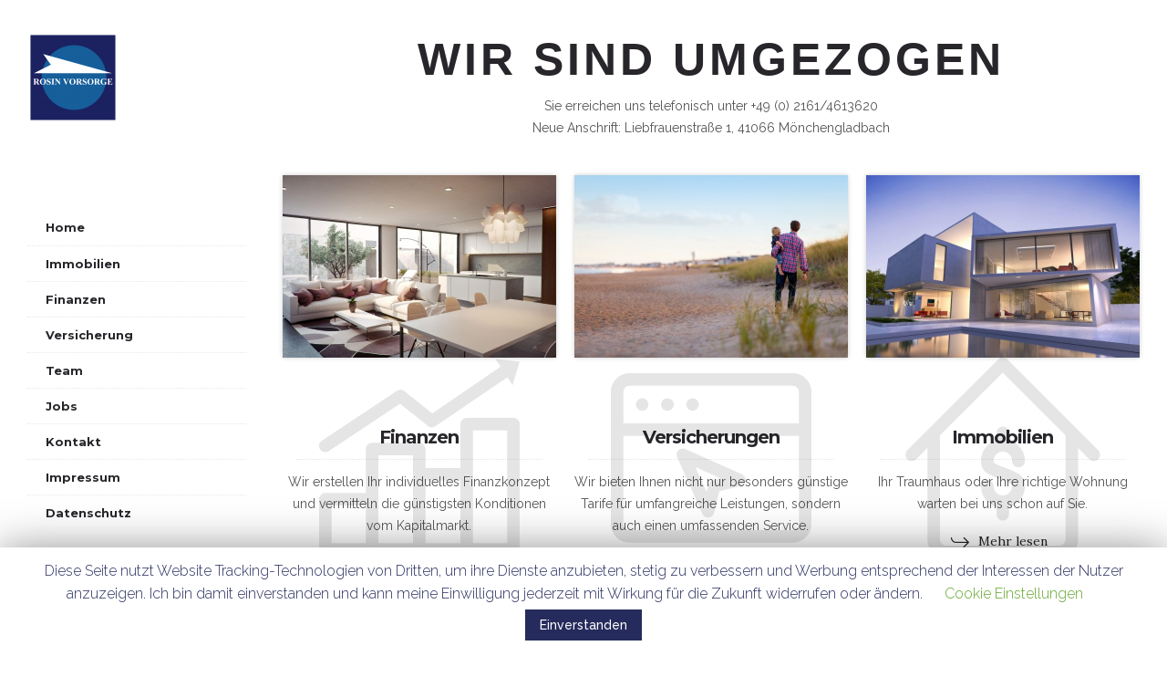

--- FILE ---
content_type: text/html; charset=UTF-8
request_url: https://vrosin.de/
body_size: 15869
content:
<!DOCTYPE html> <!--[if lt IE 7]><html class="no-js ie lt-ie9 lt-ie8 lt-ie7" lang="de"> <![endif]--> <!--[if IE 7]><html class="no-js ie lt-ie9 lt-ie8" lang="de"> <![endif]--> <!--[if IE 8]><html class="no-js ie lt-ie9" lang="de"> <![endif]--> <!--[if gt IE 8]><html class="no-js ie lt-ie10" lang="de"> <![endif]--> <!--[if gt IE 9]><!--><html class="no-ie" lang="de"> <!--<![endif]--><head><meta charset="utf-8"><link media="all" href="https://vrosin.de/wp-content/cache/autoptimize/css/autoptimize_d7091e7f6d04a5f5d759d8f62aee4b68.css" rel="stylesheet" /><title>Rosin Vorsorge | Ihr Experte für Immobilien, Finanzen und Versicherungen</title><link rel="icon" type="image/png" href="https://rnbtheme.com/wp-content/themes/ronneby/assets/img/favicon/favicon.ico" /><link rel="apple-touch-icon" href="https://vrosin.ahu-design.de/wp-content/themes/ronneby/assets/img/favicon/favicon.ico"><link rel="apple-touch-icon" sizes="76x76" href="https://vrosin.ahu-design.de/wp-content/themes/ronneby/assets/img/favicon/favicon.ico"><link rel="apple-touch-icon" sizes="120x120" href="https://vrosin.ahu-design.de/wp-content/themes/ronneby/assets/img/favicon/favicon.ico"><link rel="apple-touch-icon" sizes="152x152" href="https://vrosin.ahu-design.de/wp-content/themes/ronneby/assets/img/favicon/favicon.ico"><meta name="viewport" content="width=device-width, initial-scale=1.0" /> <!--[if lte IE 9]> <script src="https://vrosin.de/wp-content/themes/ronneby/assets/js/html5shiv.js"></script> <![endif]--> <!--[if lte IE 8]> <script src="https://vrosin.de/wp-content/themes/ronneby/assets/js/excanvas.compiled.js"></script> <![endif]--><meta name="description" content="✅ Immobilien ✅ Finanzen ✅ Versicherungen in Mönchengladbach ✅ Bequeme Beratung über Whatsapp 0176 24 19 62 82 | Wir beraten Sie erfolgreich seit 2013!"/><link rel="canonical" href="https://vrosin.de/" /><meta property="og:locale" content="de_DE" /><meta property="og:type" content="website" /><meta property="og:title" content="Rosin Vorsorge | Ihr Experte für Immobilien, Finanzen und Versicherungen" /><meta property="og:description" content="✅ Immobilien ✅ Finanzen ✅ Versicherungen in Mönchengladbach ✅ Bequeme Beratung über Whatsapp 0176 24 19 62 82 | Wir beraten Sie erfolgreich seit 2013!" /><meta property="og:url" content="https://vrosin.de/" /><meta property="og:site_name" content="Rosin Vorsorge" /><meta name="twitter:card" content="summary_large_image" /><meta name="twitter:description" content="✅ Immobilien ✅ Finanzen ✅ Versicherungen in Mönchengladbach ✅ Bequeme Beratung über Whatsapp 0176 24 19 62 82 | Wir beraten Sie erfolgreich seit 2013!" /><meta name="twitter:title" content="Rosin Vorsorge | Ihr Experte für Immobilien, Finanzen und Versicherungen" /> <script type='application/ld+json' class='yoast-schema-graph yoast-schema-graph--main'>{"@context":"https://schema.org","@graph":[{"@type":"Organization","@id":"https://vrosin.de/#organization","name":"Rosin Vorsorge","url":"https://vrosin.de/","sameAs":[],"logo":{"@type":"ImageObject","@id":"https://vrosin.de/#logo","url":"https://vrosin.de/wp-content/uploads/2016/07/rosin-vorsorge-44.png","width":412,"height":412,"caption":"Rosin Vorsorge"},"image":{"@id":"https://vrosin.de/#logo"}},{"@type":"WebSite","@id":"https://vrosin.de/#website","url":"https://vrosin.de/","name":"Rosin Vorsorge","publisher":{"@id":"https://vrosin.de/#organization"},"potentialAction":{"@type":"SearchAction","target":"https://vrosin.de/?s={search_term_string}","query-input":"required name=search_term_string"}},{"@type":"WebPage","@id":"https://vrosin.de/#webpage","url":"https://vrosin.de/","inLanguage":"de","name":"Rosin Vorsorge | Ihr Experte f\u00fcr Immobilien, Finanzen und Versicherungen","isPartOf":{"@id":"https://vrosin.de/#website"},"about":{"@id":"https://vrosin.de/#organization"},"datePublished":"2015-07-20T08:06:45+00:00","dateModified":"2020-12-11T12:22:17+00:00","description":"\u2705 Immobilien \u2705 Finanzen \u2705 Versicherungen in M\u00f6nchengladbach \u2705 Bequeme Beratung \u00fcber Whatsapp 0176 24 19 62 82 | Wir beraten Sie erfolgreich seit 2013!"}]}</script> <link rel='dns-prefetch' href='//fonts.googleapis.com' /><link rel='dns-prefetch' href='//s.w.org' /><link rel="alternate" type="application/rss+xml" title="Rosin Vorsorge &raquo; Feed" href="https://vrosin.de/feed/" /><link rel="alternate" type="application/rss+xml" title="Rosin Vorsorge &raquo; Kommentar-Feed" href="https://vrosin.de/comments/feed/" /><link rel="alternate" type="application/rss+xml" title="Rosin Vorsorge &raquo; Home-Kommentar-Feed" href="https://vrosin.de/home/feed/" />  <script type="text/javascript" data-cfasync="false">var mi_version         = '7.10.0';
	var mi_track_user      = true;
	var mi_no_track_reason = '';
	
	var disableStr = 'ga-disable-UA-146600643-2';

	/* Function to detect opted out users */
	function __gaTrackerIsOptedOut() {
		return document.cookie.indexOf(disableStr + '=true') > -1;
	}

	/* Disable tracking if the opt-out cookie exists. */
	if ( __gaTrackerIsOptedOut() ) {
		window[disableStr] = true;
	}

	/* Opt-out function */
	function __gaTrackerOptout() {
	  document.cookie = disableStr + '=true; expires=Thu, 31 Dec 2099 23:59:59 UTC; path=/';
	  window[disableStr] = true;
	}
	
	if ( mi_track_user ) {
		(function(i,s,o,g,r,a,m){i['GoogleAnalyticsObject']=r;i[r]=i[r]||function(){
			(i[r].q=i[r].q||[]).push(arguments)},i[r].l=1*new Date();a=s.createElement(o),
			m=s.getElementsByTagName(o)[0];a.async=1;a.src=g;m.parentNode.insertBefore(a,m)
		})(window,document,'script','//www.google-analytics.com/analytics.js','__gaTracker');

		__gaTracker('create', 'UA-146600643-2', 'auto');
		__gaTracker('set', 'forceSSL', true);
		__gaTracker('require', 'displayfeatures');
		__gaTracker('send','pageview');
	} else {
		console.log( "" );
		(function() {
			/* https://developers.google.com/analytics/devguides/collection/analyticsjs/ */
			var noopfn = function() {
				return null;
			};
			var noopnullfn = function() {
				return null;
			};
			var Tracker = function() {
				return null;
			};
			var p = Tracker.prototype;
			p.get = noopfn;
			p.set = noopfn;
			p.send = noopfn;
			var __gaTracker = function() {
				var len = arguments.length;
				if ( len === 0 ) {
					return;
				}
				var f = arguments[len-1];
				if ( typeof f !== 'object' || f === null || typeof f.hitCallback !== 'function' ) {
					console.log( 'Not running function __gaTracker(' + arguments[0] + " ....) because you are not being tracked. " + mi_no_track_reason );
					return;
				}
				try {
					f.hitCallback();
				} catch (ex) {

				}
			};
			__gaTracker.create = function() {
				return new Tracker();
			};
			__gaTracker.getByName = noopnullfn;
			__gaTracker.getAll = function() {
				return [];
			};
			__gaTracker.remove = noopfn;
			window['__gaTracker'] = __gaTracker;
					})();
		}</script>  <script type="text/javascript">window._wpemojiSettings = {"baseUrl":"https:\/\/s.w.org\/images\/core\/emoji\/12.0.0-1\/72x72\/","ext":".png","svgUrl":"https:\/\/s.w.org\/images\/core\/emoji\/12.0.0-1\/svg\/","svgExt":".svg","source":{"concatemoji":"https:\/\/vrosin.de\/wp-includes\/js\/wp-emoji-release.min.js?ver=5.2.23"}};
			!function(e,a,t){var n,r,o,i=a.createElement("canvas"),p=i.getContext&&i.getContext("2d");function s(e,t){var a=String.fromCharCode;p.clearRect(0,0,i.width,i.height),p.fillText(a.apply(this,e),0,0);e=i.toDataURL();return p.clearRect(0,0,i.width,i.height),p.fillText(a.apply(this,t),0,0),e===i.toDataURL()}function c(e){var t=a.createElement("script");t.src=e,t.defer=t.type="text/javascript",a.getElementsByTagName("head")[0].appendChild(t)}for(o=Array("flag","emoji"),t.supports={everything:!0,everythingExceptFlag:!0},r=0;r<o.length;r++)t.supports[o[r]]=function(e){if(!p||!p.fillText)return!1;switch(p.textBaseline="top",p.font="600 32px Arial",e){case"flag":return s([55356,56826,55356,56819],[55356,56826,8203,55356,56819])?!1:!s([55356,57332,56128,56423,56128,56418,56128,56421,56128,56430,56128,56423,56128,56447],[55356,57332,8203,56128,56423,8203,56128,56418,8203,56128,56421,8203,56128,56430,8203,56128,56423,8203,56128,56447]);case"emoji":return!s([55357,56424,55356,57342,8205,55358,56605,8205,55357,56424,55356,57340],[55357,56424,55356,57342,8203,55358,56605,8203,55357,56424,55356,57340])}return!1}(o[r]),t.supports.everything=t.supports.everything&&t.supports[o[r]],"flag"!==o[r]&&(t.supports.everythingExceptFlag=t.supports.everythingExceptFlag&&t.supports[o[r]]);t.supports.everythingExceptFlag=t.supports.everythingExceptFlag&&!t.supports.flag,t.DOMReady=!1,t.readyCallback=function(){t.DOMReady=!0},t.supports.everything||(n=function(){t.readyCallback()},a.addEventListener?(a.addEventListener("DOMContentLoaded",n,!1),e.addEventListener("load",n,!1)):(e.attachEvent("onload",n),a.attachEvent("onreadystatechange",function(){"complete"===a.readyState&&t.readyCallback()})),(n=t.source||{}).concatemoji?c(n.concatemoji):n.wpemoji&&n.twemoji&&(c(n.twemoji),c(n.wpemoji)))}(window,document,window._wpemojiSettings);</script> <link rel="stylesheet" href="https://vrosin.de/wp-content/cache/autoptimize/css/autoptimize_single_b9ecb03ceed45276d90fa623c8664eec.css?ver=5.2.23"><link rel="stylesheet" href="https://vrosin.de/wp-content/cache/autoptimize/css/autoptimize_single_b9ecb03ceed45276d90fa623c8664eec.css?ver=5.2.23"><link rel="stylesheet" href="https://fonts.googleapis.com/css?family=Montserrat%3A100%2C200%2C300%2C400%2C500%2C600%2C700%2C800%2C900%2C100italic%2C200italic%2C300italic%2C400italic%2C500italic%2C600italic%2C700italic%2C800italic%2C900italic%7CRaleway%3A100%2C200%2C300%2C400%2C500%2C600%2C700%2C800%2C900%2C100italic%2C200italic%2C300italic%2C400italic%2C500italic%2C600italic%2C700italic%2C800italic%2C900italic%7CDroid+Serif%3A400%2C700%2C400italic%2C700italic%7CLora%3A400%2C700%2C400italic%2C700italic&#038;subset=latin&#038;ver=1607691144"> <script>if (document.location.protocol != "https:") {document.location = document.URL.replace(/^http:/i, "https:");}</script><script type='text/javascript' src='https://vrosin.de/wp-includes/js/jquery/jquery.js?ver=1.12.4-wp'></script> <script type='text/javascript'>var monsterinsights_frontend = {"js_events_tracking":"true","download_extensions":"doc,pdf,ppt,zip,xls,docx,pptx,xlsx","inbound_paths":"[{\"path\":\"\\\/go\\\/\",\"label\":\"affiliate\"},{\"path\":\"\\\/recommend\\\/\",\"label\":\"affiliate\"}]","home_url":"https:\/\/vrosin.de","hash_tracking":"false"};</script> <script type='text/javascript'>var Cli_Data = {"nn_cookie_ids":[],"cookielist":[]};
var log_object = {"ajax_url":"https:\/\/vrosin.de\/wp-admin\/admin-ajax.php"};</script> <script type='text/javascript'>var wpp_object = {"ajaxurl":"https:\/\/vrosin.de\/wp-admin\/admin-ajax.php","copyText":"Copied !"};</script> <link rel='https://api.w.org/' href='https://vrosin.de/wp-json/' /><link rel="EditURI" type="application/rsd+xml" title="RSD" href="https://vrosin.de/xmlrpc.php?rsd" /><link rel="wlwmanifest" type="application/wlwmanifest+xml" href="https://vrosin.de/wp-includes/wlwmanifest.xml" /><meta name="generator" content="WordPress 5.2.23" /><link rel='shortlink' href='https://vrosin.de/' /><link rel="alternate" type="application/json+oembed" href="https://vrosin.de/wp-json/oembed/1.0/embed?url=https%3A%2F%2Fvrosin.de%2F" /><link rel="alternate" type="text/xml+oembed" href="https://vrosin.de/wp-json/oembed/1.0/embed?url=https%3A%2F%2Fvrosin.de%2F&#038;format=xml" /><meta name="generator" content="Powered by Visual Composer - drag and drop page builder for WordPress."/> <!--[if lte IE 9]><link rel="stylesheet" type="text/css" href="https://vrosin.de/wp-content/plugins/js_composer/assets/css/vc_lte_ie9.min.css" media="screen"><![endif]--> <script type="text/javascript">var cli_flush_cache=1;</script> <meta name="generator" content="Powered by Slider Revolution 5.4.5.1 - responsive, Mobile-Friendly Slider Plugin for WordPress with comfortable drag and drop interface." /> <script type="text/javascript">jQuery(document).ready(function(){
					jQuery(".ult_modal-body iframe").each(function(index, element) {
						var w = jQuery(this).attr("width");
						var h = jQuery(this).attr("height");
						var st = '<style type="text/css" id="modal-css">';
							st += "#"+jQuery(this).closest(".ult-overlay").attr("id")+" iframe{width:"+w+"px !important;height:"+h+"px !important;}";
							st += ".fluid-width-video-wrapper{padding: 0 !important;}";
							st += "</style>";
						jQuery("head").append(st);
					});
				});</script><script type="text/javascript">function setREVStartSize(e){
				try{ var i=jQuery(window).width(),t=9999,r=0,n=0,l=0,f=0,s=0,h=0;					
					if(e.responsiveLevels&&(jQuery.each(e.responsiveLevels,function(e,f){f>i&&(t=r=f,l=e),i>f&&f>r&&(r=f,n=e)}),t>r&&(l=n)),f=e.gridheight[l]||e.gridheight[0]||e.gridheight,s=e.gridwidth[l]||e.gridwidth[0]||e.gridwidth,h=i/s,h=h>1?1:h,f=Math.round(h*f),"fullscreen"==e.sliderLayout){var u=(e.c.width(),jQuery(window).height());if(void 0!=e.fullScreenOffsetContainer){var c=e.fullScreenOffsetContainer.split(",");if (c) jQuery.each(c,function(e,i){u=jQuery(i).length>0?u-jQuery(i).outerHeight(!0):u}),e.fullScreenOffset.split("%").length>1&&void 0!=e.fullScreenOffset&&e.fullScreenOffset.length>0?u-=jQuery(window).height()*parseInt(e.fullScreenOffset,0)/100:void 0!=e.fullScreenOffset&&e.fullScreenOffset.length>0&&(u-=parseInt(e.fullScreenOffset,0))}f=u}else void 0!=e.minHeight&&f<e.minHeight&&(f=e.minHeight);e.c.closest(".rev_slider_wrapper").css({height:f})					
				}catch(d){console.log("Failure at Presize of Slider:"+d)}
			};</script> <style type="text/css" title="dynamic-css" class="options-output">@font-face {
	font-family: 'BloggerSansMedium';
	src: url('//vrosin.de/wp-content/uploads/fonts/16358/BloggerSansMedium/blogger_sans-medium-webfont.eot');
	src: url('//vrosin.de/wp-content/uploads/fonts/16358/BloggerSansMedium/blogger_sans-medium-webfont.eot?#iefix') format('embedded-opentype'),
		 url('//vrosin.de/wp-content/uploads/fonts/16358/BloggerSansMedium/blogger_sans-medium-webfont.woff') format('woff'),
		 url('//vrosin.de/wp-content/uploads/fonts/16358/BloggerSansMedium/blogger_sans-medium-webfont.ttf') format('truetype'),
		 url('//vrosin.de/wp-content/uploads/fonts/16358/BloggerSansMedium/blogger_sans-medium-webfont.svg#blogger_sans-medium-webfont') format('svg');
}</style><noscript><style type="text/css">.wpb_animate_when_almost_visible { opacity: 1; }</style></noscript></head><body data-rsssl=1 class="home page-template page-template-page-custom page-template-page-custom-php page wpb-js-composer js-comp-ver-5.1.1 vc_responsive" data-directory="https://vrosin.de/wp-content/themes/ronneby"  data-header-responsive-width="1101"><div class="form-search-section" style="display: none;"><div class="row"><form role="search" method="get" id="searchform_696bf659712fa" class="form-search" action="https://vrosin.de/"> <i class="dfdicon-header-search-icon inside-search-icon"></i> <input type="text" value="" name="s" id="s_696bf659712bd" class="search-query" placeholder="Suchen Sie auf der Website ..."> <input type="submit" value="Suchen" class="btn"> <i class="header-search-switcher close-search"></i></form></div></div><div id="header-container" class="header-style-5 header-layout-fullwidth   dfd-new-headers dfd-header-layout-fixed left text-left"><section id="header"><div class="dfd-side-header-container"><div class="logo-wrap header-top-logo-panel dfd-header-responsive-hide"><div class="row"><div class="columns twelve"><div class="logo-for-panel"><div class="inline-block"> <a href="https://vrosin.de/"> <img  alt="Rosin Vorsorge" data-retina="https://vrosin.de/wp-content/uploads/2016/11/rosin-vorsorge-logo_rahmen.png" data-retina_w="1621" data-retina_h="1621" style="height: 100px;" data-src="https://vrosin.de/wp-content/uploads/2016/11/rosin-vorsorge-logo_rahmen-100x100.png" class="lazyload" src="[data-uri]" /><noscript><img src="https://vrosin.de/wp-content/uploads/2016/11/rosin-vorsorge-logo_rahmen-100x100.png" alt="Rosin Vorsorge" data-retina="https://vrosin.de/wp-content/uploads/2016/11/rosin-vorsorge-logo_rahmen.png" data-retina_w="1621" data-retina_h="1621" style="height: 100px;" /></noscript> </a></div></div></div><div class="columns twelve header-info-panel"></div></div></div><div class="header-wrap"><div class="row decorated"><div class="columns twelve header-main-panel"><div class="header-col-left"><div class="mobile-logo"> <a href="" title="Home"><img  alt="logo" data-src="https://vrosin.de/wp-content/uploads/2016/11/rosin-vorsorge-logo_rahmen.png" class="lazyload" src="[data-uri]" /><noscript><img  alt="logo" data-src="https://vrosin.de/wp-content/uploads/2016/11/rosin-vorsorge-logo_rahmen.png" class="lazyload" src="[data-uri]" /><noscript><img src="https://vrosin.de/wp-content/uploads/2016/11/rosin-vorsorge-logo_rahmen.png" alt="logo"/></noscript></noscript></a></div></div><div class="header-col-right"><div class="header-icons-wrapper"><div class="dl-menuwrapper"> <a href="#sidr" class="dl-trigger icon-mobile-menu dfd-vertical-aligned" id="mobile-menu"> <span class="icon-wrap dfd-middle-line"></span> <span class="icon-wrap dfd-top-line"></span> <span class="icon-wrap dfd-bottom-line"></span> </a></div></div></div><div class="header-col-fluid"><nav class="mega-menu clearfix dfd-disable-menu-delimiters dfd-disable-menu-line-animated text-right" id="main_mega_menu"><ul id="menu-main" class="nav-menu menu-primary-navigation menu-clonable-for-mobiles"><li id="nav-menu-item-17688-696bf65973550" class="mega-menu-item nav-item menu-item-depth-0 current-menu-item "><a href="https://vrosin.de/" class="menu-link main-menu-link item-title">Home</a></li><li id="nav-menu-item-17536-696bf659735f1" class="mega-menu-item nav-item menu-item-depth-0 "><a href="https://vrosin.de/immobilien/" class="menu-link main-menu-link item-title">Immobilien</a></li><li id="nav-menu-item-17945-696bf65973672" class="mega-menu-item nav-item menu-item-depth-0 has-submenu "><a href="https://vrosin.de/kredit-vergleich/" class="menu-link main-menu-link item-title">Finanzen</a><div class="sub-nav"><ul class="menu-depth-1 sub-menu sub-nav-group"  ><li id="nav-menu-item-17599-696bf659736f5" class="mega-menu-item sub-nav-item menu-item-depth-1 "><a href="https://vrosin.de/kredit-vergleich/" class="menu-link sub-menu-link">Kredit Vergleich</a></li><li id="nav-menu-item-17600-696bf65973769" class="mega-menu-item sub-nav-item menu-item-depth-1 "><a href="https://vrosin.de/tagesgeld-vergleich/" class="menu-link sub-menu-link">Tagesgeld Vergleich</a></li><li id="nav-menu-item-17601-696bf659737f6" class="mega-menu-item sub-nav-item menu-item-depth-1 "><a href="https://vrosin.de/giro-vergleich/" class="menu-link sub-menu-link">Giro Vergleich</a></li><li id="nav-menu-item-17609-696bf6597386a" class="mega-menu-item sub-nav-item menu-item-depth-1 "><a href="https://vrosin.de/strom-vergleich/" class="menu-link sub-menu-link">Strom Vergleich</a></li><li id="nav-menu-item-17610-696bf659738d6" class="mega-menu-item sub-nav-item menu-item-depth-1 "><a href="https://vrosin.de/gas-vergleich/" class="menu-link sub-menu-link">Gas Vergleich</a></li><li id="nav-menu-item-17611-696bf6597393f" class="mega-menu-item sub-nav-item menu-item-depth-1 "><a href="https://vrosin.de/dsl-vergleich/" class="menu-link sub-menu-link">DSL Vergleich</a></li></ul></div></li><li id="nav-menu-item-17994-696bf659739ac" class="mega-menu-item nav-item menu-item-depth-0 has-submenu "><a href="https://vrosin.de/versicherung/" class="menu-link main-menu-link item-title">Versicherung</a><div class="sub-nav"><ul class="menu-depth-1 sub-menu sub-nav-group"  ><li id="nav-menu-item-17596-696bf65973a18" class="mega-menu-item sub-nav-item menu-item-depth-1 "><a href="https://vrosin.de/kfz-versicherungsvergleich/" class="menu-link sub-menu-link">Kfz-Versicherungsvergleich</a></li><li id="nav-menu-item-17597-696bf65973a83" class="mega-menu-item sub-nav-item menu-item-depth-1 "><a href="https://vrosin.de/motorrad-versicherungsvergleich/" class="menu-link sub-menu-link">Motorrad Versicherungsvergleich</a></li></ul></div></li><li id="nav-menu-item-17589-696bf65973aee" class="mega-menu-item nav-item menu-item-depth-0 "><a href="https://vrosin.de/team/" class="menu-link main-menu-link item-title">Team</a></li><li id="nav-menu-item-18044-696bf65973b5a" class="mega-menu-item nav-item menu-item-depth-0 "><a href="https://vrosin.de/jobs/" class="menu-link main-menu-link item-title">Jobs</a></li><li id="nav-menu-item-17588-696bf65973bd3" class="mega-menu-item nav-item menu-item-depth-0 "><a href="https://vrosin.de/kontakt/" class="menu-link main-menu-link item-title">Kontakt</a></li><li id="nav-menu-item-17808-696bf65973c44" class="mega-menu-item nav-item menu-item-depth-0 "><a href="https://vrosin.de/impressum/" class="menu-link main-menu-link item-title">Impressum</a></li><li id="nav-menu-item-17974-696bf65973cc0" class="mega-menu-item nav-item menu-item-depth-0 "><a href="https://vrosin.de/datenschutz/" class="menu-link main-menu-link item-title">Datenschutz</a></li></ul> <i class="carousel-nav prev dfd-icon-left_2"></i> <i class="carousel-nav next dfd-icon-right_2"></i></nav></div></div></div></div><div class="dfd-header-bottom dfd-header-responsive-hide"><div class="login-button-wrap"></div><div class="clear"></div><div class="inline-block"></div><div class="clear"></div><div class="widget soc-icons dfd-soc-icons-hover-style-4"></div><div class="clear"></div></div></div></section></div><div id="main-wrap" class=""><div id="change_wrap_div"><section id="layout" class="no-title"><div  class="vc-row-wrapper full_width_content_paddings aligh-content-verticaly vc_custom_1469455853192" data-parallax_sense="30"><div class="wpb_row row" ><div class="twelve columns vc-column-extra-class-696bf6598757a" data-parallax_sense="30"><div class="wpb_wrapper"><div class="dfd-spacer-module"  data-units="px" data-wide_resolution="1280" data-wide_size="40" data-normal_resolution="1024" data-normal_size="40" data-tablet_resolution="800" data-tablet_size="40" data-mobile_resolution="480" data-mobile_size="40" style="height: 40px;"></div><div class="wpb_text_column wpb_content_element " ><div class="wpb_wrapper"><h2 style="text-align: center;">WIR SIND UMGEZOGEN</h2><p style="text-align: center;">Sie erreichen uns telefonisch unter +49 (0) 2161/4613620<br /> Neue Anschrift: Liebfrauenstraße 1, 41066 Mönchengladbach</p></div></div><div class="dfd-spacer-module"  data-units="px" data-wide_resolution="1280" data-wide_size="40" data-normal_resolution="1024" data-normal_size="40" data-tablet_resolution="800" data-tablet_size="40" data-mobile_resolution="480" data-mobile_size="40" style="height: 40px;"></div><div class="vc-row-wrapper vc_inner vc_row-fluid dfd-remove-left-padding dfd-remove-right-padding dfd-apply-laptop dfd-apply-tablet dfd-apply-mobile vc_custom_1458028324104"><div class="row wpb_row"><div class="columns four"><div class="wpb_wrapper"><div class="wpb_single_image wpb_content_element vc_align_center " ><div class="wpb_wrapper"><div class="vc_single_image-wrapper vc_box_shadow  vc_box_border_grey " ><img   width="600" height="400" alt="architecture-1477100" title="architecture-1477100" data-src="https://vrosin.de/wp-content/uploads/2016/12/architecture-1477100-600x400.jpg" class="vc_single_image-img  lazyload" src="[data-uri]" /><noscript><img class="vc_single_image-img " src="https://vrosin.de/wp-content/uploads/2016/12/architecture-1477100-600x400.jpg" width="600" height="400" alt="architecture-1477100" title="architecture-1477100" /></noscript></div></div></div><div id="idinfobox696bf659886ea" class="dfd-info-box style-06 layout-01  hover-up-icon" ><div class="icon-wrapper"><div class="module-icon"  ><div class="hover-layer" ></div><i class="featured-icon dfd-icon-bar_graph_growth" style="opacity:1;" ></i></div></div><div class="info-box-title feature-title" style="">Finanzen</div><div class="wrap-delimiter"><div class="delimiter" ></div></div><div class="description" style="">Wir erstellen Ihr individuelles Finanzkonzept und vermitteln die günstigsten Konditionen vom Kapitalmarkt.<br /></div><div><div class="dfd-module-readmore"><a href="https://vrosin.de/kredit-vergleich/"   class="read-more-05"><i class="dfd-icon-down_right"></i><span>Mehr lesen</span><i class="dfd-icon-down_right"></i></a></div></div></div></div></div><div class="columns four"><div class="wpb_wrapper"><div class="wpb_single_image wpb_content_element vc_align_center " ><div class="wpb_wrapper"><div class="vc_single_image-wrapper vc_box_shadow  vc_box_border_grey " ><img   width="600" height="400" alt="walking-1081723_1920" title="walking-1081723_1920" data-src="https://vrosin.de/wp-content/uploads/2016/11/walking-1081723_1920-600x400.jpg" class="vc_single_image-img  lazyload" src="[data-uri]" /><noscript><img class="vc_single_image-img " src="https://vrosin.de/wp-content/uploads/2016/11/walking-1081723_1920-600x400.jpg" width="600" height="400" alt="walking-1081723_1920" title="walking-1081723_1920" /></noscript></div></div></div><div id="idinfobox696bf65988ebb" class="dfd-info-box style-06 layout-01  hover-up-icon" ><div class="icon-wrapper"><div class="module-icon"  ><div class="hover-layer" ></div><i class="featured-icon dfd-icon-brouser_cursor" style="opacity:1;" ></i></div></div><div class="info-box-title feature-title" style="">Versicherungen</div><div class="wrap-delimiter"><div class="delimiter" ></div></div><div class="description" style="">Wir bieten Ihnen nicht nur besonders günstige Tarife für umfangreiche Leistungen, sondern auch einen umfassenden Service.</div><div><div class="dfd-module-readmore"><a href="https://vrosin.de/versicherung/"   class="read-more-05"><i class="dfd-icon-down_right"></i><span>Mehr lesen</span><i class="dfd-icon-down_right"></i></a></div></div></div></div></div><div class="columns four"><div class="wpb_wrapper"><div class="wpb_single_image wpb_content_element vc_align_center " ><div class="wpb_wrapper"><div class="vc_single_image-wrapper vc_box_shadow  vc_box_border_grey " ><img   width="600" height="400" alt="External view of a modern house with pool at dusk" title="Contemporary house with pool" data-src="https://vrosin.de/wp-content/uploads/2015/07/Fotolia_62450736_S-600x400.jpg" class="vc_single_image-img  lazyload" src="[data-uri]" /><noscript><img class="vc_single_image-img " src="https://vrosin.de/wp-content/uploads/2015/07/Fotolia_62450736_S-600x400.jpg" width="600" height="400" alt="External view of a modern house with pool at dusk" title="Contemporary house with pool" /></noscript></div></div></div><div id="idinfobox696bf6598961e" class="dfd-info-box style-06 layout-01  hover-up-icon" ><div class="icon-wrapper"><div class="module-icon"  ><div class="hover-layer" ></div><i class="featured-icon dfd-icon-house_sell" style="opacity:1;" ></i></div></div><div class="info-box-title feature-title" style="">Immobilien</div><div class="wrap-delimiter"><div class="delimiter" ></div></div><div class="description" style="">Ihr Traumhaus oder Ihre richtige Wohnung warten bei uns schon auf Sie.<br /></div><div><div class="dfd-module-readmore"><a href="https://vrosin.de/immobilien/"   class="read-more-05"><i class="dfd-icon-down_right"></i><span>Mehr lesen</span><i class="dfd-icon-down_right"></i></a></div></div></div></div></div></div></div><div class="dfd-spacer-module"  data-units="px" data-wide_resolution="1280" data-wide_size="40" data-normal_resolution="1024" data-normal_size="40" data-tablet_resolution="800" data-tablet_size="40" data-mobile_resolution="480" data-mobile_size="40" style="height: 40px;"></div><div class="dfd-heading-shortcode"><div class="dfd-heading-module-wrap  text-center style_01 cr-animate-gen dfd-disable-resposive-headings" id="dfd-heading-696bf6598971a" data-animate-type = "transition.fadeIn" ><div class="inline-block"><div class="dfd-heading-module"><h1 class="widget-title dfd-title " style="font-weight:bold; ">Rosin Vorsorge | Ihr Experte für Immobilien, Finanzen und Versicherungen in Mönchengladbach</h1><div class="dfd-heading-delimiter"></div></div></div></div><script type="text/javascript">(function($) {
										$("head").append("<style>#dfd-heading-696bf6598971a .dfd-heading-delimiter {border-bottom-style:solid;border-bottom-width:1px;width:100px;border-bottom-color:#dddddd;}#dfd-heading-696bf6598971a .dfd-heading-delimiter {margin-top:10px;margin-bottom:10px;}</style>");
									})(jQuery);</script></div><div class="wpb_text_column wpb_content_element " ><div class="wpb_wrapper"><p style="text-align: center;">Wir freuen uns, Sie auf unserer Website begrüßen zu dürfen!</p><p style="text-align: center;"><strong>Als Experte für Finanzen, Versicherungen und Immobilien in Mönchengladbach ist es unsere Mission, Sie auf dem Weg in die finanzielle Freiheit zu begleiten.</strong></p><p style="text-align: center;">Auf diesen Seiten bieten wir Ihnen nützliche, verbraucherorientierte Informationen und liefern Ihnen wertvolle Tipps rund um die Themen Immobilien, Finanzen und Versicherungen sowie für Ihre ganz persönliche Altersvorsorge, um es Ihnen zu erleichtern die richtigen Entscheidungen für Ihre Zukunft zu treffen.</p><p style="text-align: center;"><strong>Sollten weitere Fragen aufkommen, stehen wir Ihnen gerne mit Rat und Tat zur Seite. Nehmen Sie doch einfach Kontakt mit uns auf!</strong></p></div></div><div class="dfd-heading-shortcode"><div class="dfd-heading-module-wrap  text-center style_01 dfd-disable-resposive-headings" id="dfd-heading-696bf659898a8" ><div class="inline-block"><div class="dfd-heading-module"><h2 class="widget-title dfd-title " style="font-family:Lora; font-weight:400; font-style:italic; font-size: 17px; color: #7a7a7a !important; line-height: 27px; letter-spacing: 0px; ">Wir freuen uns, Sie auf unserer Website begrüßen zu dürfen!</p><p>Auf diesen Seiten bieten wir Ihnen nützliche, verbraucherorientierte Informationen und liefern Ihnen wertvolle Tipps rund um die Themen Immobilien, Finanzen und Versicherungen sowie für Ihre ganz persönliche Altersvorsorge, um es Ihnen zu erleichtern die richtigen Entscheidungen für Ihre Zukunft zu treffen.</p><p>Sollten weitere Fragen aufkommen, stehen wir Ihnen gerne mit Rat und Tat zur Seite. Nehmen Sie doch einfach Kontakt mit uns auf!</h2><div class="dfd-heading-delimiter"></div></div></div></div><script type="text/javascript">(function($) {
										$("head").append("<style>#dfd-heading-696bf659898a8 .dfd-heading-delimiter {border-bottom-style:solid;border-bottom-width:2px;width:100px;border-bottom-color:#c39f76;}#dfd-heading-696bf659898a8 .widget-title {margin-top:20px;}#dfd-heading-696bf659898a8 .dfd-heading-delimiter {margin-top:15px;margin-bottom:10px;}</style>");
									})(jQuery);</script></div><div class="dfd-spacer-module"  data-units="px" data-wide_resolution="1280" data-wide_size="160" data-normal_resolution="1024" data-normal_size="90" data-tablet_resolution="800" data-tablet_size="80" data-mobile_resolution="480" data-mobile_size="60" style="height: 160px;"></div></div></div></div><div class="dfd-row-bg-wrapper-cover"><div class="dfd-row-bg-wrap dfd-row-bg-image dfd_vertical_parallax" id="dfd-image-bg-696bf65989bec"  data-parallax_offset="" data-parallax_sense="70" data-mobile_enable="1"></div></div><div class="dfd-row-bg-overlay" style="opacity: 0.8;"></div><script type="text/javascript">(function($) {$("head").append("<style>#dfd-image-bg-696bf65989bec {background-repeat: repeat;background-size: initial;background-attachment: scroll;}</style>");})(jQuery);</script></div><div  class="vc-row-wrapper full_width_content dfd-background-dark equal-height-columns aligh-content-verticaly" data-parallax_sense="30"><div class="wpb_row row" ><div class="twelve columns vc-column-extra-class-696bf65989ff6 vc_custom_1457511039233" data-parallax_sense="30"><div class="wpb_wrapper"><div class="dfd-spacer-module"  data-units="px" data-wide_resolution="1280" data-wide_size="110" data-normal_resolution="1024" data-normal_size="100" data-tablet_resolution="800" data-tablet_size="80" data-mobile_resolution="480" data-mobile_size="60" style="height: 110px;"></div><div class="dfd-service-module-wrap "><ul class="dfd-service-list dfd-mobile-keep-height clearfix half-size-elements"><li class="dfd-service-item "  style="border-style: dotted; border-color: rgba(255,255,255,0.21); "><div class="dfd-service-item  style-01  hover-04  " ><div class="dfd-service-front dfd-equalize-height" style="padding: 80px 50px; "><div class="dfd-service-front-wrap dfd-vertical-aligned"><div class="module-icon"><img src="" alt="" style=&quot;opacity:1;&quot;/></div><div class="content-wrapper"><div class="info-banner-title feature-title" style="">Vermietung und Verkauf</div><div class="info-banner-subtitle subtitle" style="">Wir haben die passenden Angebote für Sie!</div></div></div></div><div class="dfd-service-description dfd-service-back dfd-equalize-height" style="padding: 80px 50px; "><div class="description dfd-vertical-aligned" style=""><p>Sie suchen eine neue Wohnung zum Kauf oder zur Miete? Sie möchten sich Ihren Traum von den eigenen vier Wänden erfüllen und brauchen nun eine passende Immobilie?</p><p>Bei uns sind Sie richtig!</p></div></div></div></li><li class="dfd-service-item "  style="border-style: dotted; border-color: rgba(255,255,255,0.21); "><div class="dfd-service-item  style-01  hover-01  " ><div class="dfd-service-front dfd-equalize-height" style="padding: 80px 50px; "><div class="dfd-service-front-wrap dfd-vertical-aligned"><div class="module-icon"><img src="" alt="" style=&quot;opacity:1;&quot;/></div><div class="content-wrapper"><div class="info-banner-title feature-title" style="">Kreditvergleich</div><div class="info-banner-subtitle subtitle" style="">Immer aktuell für Sie!</div></div></div></div><div class="dfd-service-description dfd-service-back dfd-equalize-height" style="padding: 80px 50px; "><div class="description dfd-vertical-aligned" style=""><p>Wir arbeiten mit verschiedenen ortsansässigen und bundesweiten Banken zusammen und suchen für Sie das bestmögliche Preis- Leistungsverhältnis zur Finanzierung Ihrer Immobilie heraus.</p></div></div></div></li><li class="dfd-service-item "  style="border-style: dotted; border-color: rgba(255,255,255,0.21); "><div class="dfd-service-item  style-01  hover-01  " ><div class="dfd-service-front dfd-equalize-height" style="padding: 80px 50px; "><div class="dfd-service-front-wrap dfd-vertical-aligned"><div class="module-icon"><img src="" alt="" style=&quot;opacity:1;&quot;/></div><div class="content-wrapper"><div class="info-banner-title feature-title" style="">Versicherungen!</div><div class="info-banner-subtitle subtitle" style="">Nehmen Sie unsere Hilfe an!</div></div></div></div><div class="dfd-service-description dfd-service-back dfd-equalize-height" style="padding: 80px 50px; "><div class="description dfd-vertical-aligned" style=""><p>Wir bieten Ihnen nicht nur besonders günstige Tarife für umfangreiche Leistungen, sondern auch einen umfassenden Service. Im Schadensfall vertreten wir Ihre Interessen.</p></div></div></div></li><li class="dfd-service-item "  style="border-style: dotted; border-color: rgba(255,255,255,0.21); "><div class="dfd-service-item  style-01  hover-01  " ><div class="dfd-service-front dfd-equalize-height" style="padding: 80px 50px; "><div class="dfd-service-front-wrap dfd-vertical-aligned"><div class="module-icon"><img src="" alt="" style=&quot;opacity:1;&quot;/></div><div class="content-wrapper"><div class="info-banner-title feature-title" style="">Altersvorsorge</div><div class="info-banner-subtitle subtitle" style="">Mit uns sind Sie abgesichert</div></div></div></div><div class="dfd-service-description dfd-service-back dfd-equalize-height" style="padding: 80px 50px; "><div class="description dfd-vertical-aligned" style=""><p>Wir informieren und beraten Sie über die unterschiedlichen Versicherungen, Leistungen sowie über die Beitragshöhen und helfen Ihnen, die Ihren Wünschen entsprechende Absicherung zu finden. Auf Wunsch verwalten wir auch Ihren gesamten Versicherungsbestand.</p></div></div></div></li></ul><script type="text/javascript">(function($) {
								$(document).ready(function() {
									$(".dfd-service-module-wrap").each(function(){
										$(this).find(".dfd-equalize-height").equalHeights();
									});
								});
							})(jQuery);</script></div><div class="dfd-spacer-module"  data-units="px" data-wide_resolution="1280" data-wide_size="110" data-normal_resolution="1024" data-normal_size="100" data-tablet_resolution="800" data-tablet_size="80" data-mobile_resolution="480" data-mobile_size="60" style="height: 110px;"></div></div></div></div><div class="dfd-row-bg-wrap dfd-row-bg-anim-colors" id="DfdAnimatedBG696bf6598a6a4"></div><script type="text/javascript">(function($) {
						$("head").append("<style>#DfdAnimatedBG696bf6598a6a4{background: #5f525b;-webkit-animation: DfdAnimatedBG696bf6598a6a4 7s linear infinite;-moz-animation: DfdAnimatedBG696bf6598a6a4 7s linear infinite;-ms-animation: DfdAnimatedBG696bf6598a6a4 7s linear infinite;-o-animation: DfdAnimatedBG696bf6598a6a4 7s linear infinite;animation: DfdAnimatedBG696bf6598a6a4 7s linear infinite;}@-webkit-keyframes DfdAnimatedBG696bf6598a6a4 {0% { background: #5f525b}50% { background: #5757a8}}@-moz-keyframes DfdAnimatedBG696bf6598a6a4 {0% { background: #5f525b}50% { background: #5757a8}}@-ms-keyframes DfdAnimatedBG696bf6598a6a4 {0% { background: #5f525b}50% { background: #5757a8}}@-o-keyframes DfdAnimatedBG696bf6598a6a4 {0% { background: #5f525b}50% { background: #5757a8}}@keyframes DfdAnimatedBG696bf6598a6a4 {0% { background: #5f525b}50% { background: #5757a8}}</style>");
					})(jQuery);</script><div class="dfd-row-bg-overlay" style="opacity: 0.8;"></div><script type="text/javascript">(function($) {$("head").append("<style>#DfdAnimatedBG696bf6598a6a4{background: #5f525b;-webkit-animation: DfdAnimatedBG696bf6598a6a4 7s linear infinite;-moz-animation: DfdAnimatedBG696bf6598a6a4 7s linear infinite;-ms-animation: DfdAnimatedBG696bf6598a6a4 7s linear infinite;-o-animation: DfdAnimatedBG696bf6598a6a4 7s linear infinite;animation: DfdAnimatedBG696bf6598a6a4 7s linear infinite;}@-webkit-keyframes DfdAnimatedBG696bf6598a6a4 {0% { background: #5f525b}50% { background: #5757a8}}@-moz-keyframes DfdAnimatedBG696bf6598a6a4 {0% { background: #5f525b}50% { background: #5757a8}}@-ms-keyframes DfdAnimatedBG696bf6598a6a4 {0% { background: #5f525b}50% { background: #5757a8}}@-o-keyframes DfdAnimatedBG696bf6598a6a4 {0% { background: #5f525b}50% { background: #5757a8}}@keyframes DfdAnimatedBG696bf6598a6a4 {0% { background: #5f525b}50% { background: #5757a8}}</style>");})(jQuery);</script></div><div  class="vc-row-wrapper aligh-content-verticaly" data-parallax_sense="30"><div class="wpb_row row" ><div class="six columns vc-column-extra-class-696bf6598aa4a" data-parallax_sense="30"><div class="wpb_wrapper"><div class="dfd-spacer-module"  data-units="px" data-wide_resolution="1280" data-wide_size="25" data-normal_resolution="1024" data-normal_size="20" data-tablet_resolution="800" data-tablet_size="20" data-mobile_resolution="480" data-mobile_size="20" style="height: 25px;"></div><div class="dfd-spacer-module"  data-units="px" data-wide_resolution="1280" data-wide_size="25" data-normal_resolution="1024" data-normal_size="20" data-tablet_resolution="800" data-tablet_size="20" data-mobile_resolution="480" data-mobile_size="20" style="height: 25px;"></div><div class="dfd-spacer-module"  data-units="px" data-wide_resolution="1280" data-wide_size="25" data-normal_resolution="1024" data-normal_size="20" data-tablet_resolution="800" data-tablet_size="20" data-mobile_resolution="480" data-mobile_size="20" style="height: 25px;"></div><div class="dfd-heading-shortcode"><div class="dfd-heading-module-wrap  text-left style_01 dfd-disable-resposive-headings" id="dfd-heading-696bf6598abd1" ><div class="inline-block"><div class="dfd-heading-module"><h3 class="widget-title dfd-title " style="line-height: 40px; letter-spacing: -2px; "></p><h1 id="tw-target-text" class="tw-data-text tw-text-large tw-ta" dir="ltr" data-placeholder="Перевод"><span lang="de" tabindex="0">Wir freuen uns auf Ihre Nachricht!</span></h1><h2 class="tw-data-text tw-text-large tw-ta" dir="ltr" data-placeholder="Перевод"><span style="vertical-align: inherit;"><span style="vertical-align: inherit;"><div class='formcraftbasic-css align-left'><form ondrop="drop(event)" ondragover="allowDrop(event)" dnd-list="Builder.FormElements" data-id="1" class="fcb_form align- frame-visible ng-dirty ng-valid-parse" style="width: 520px; background-color: #ffffff; color: #141414; font-size: 120%"><div ng-class-odd="'odd'" ng-class="[&quot;form-element&quot;, &quot;form-element-&quot;+element.elementDefaults.identifier, &quot;options-&quot;+element.show_options, &quot;index-&quot;+element.show_options]" ng-class-even="'even'" ng-repeat="element in Builder.FormElements" index="0" style="width: 100%" class="ng-scope odd form-element form-element-field11 options-false index-false"><span class="error"></span><div ng-click="element.show_options = !element.show_options" class="form-element-html" compile="element.element"><div compile="fieldHTMLTemplate.customText" class="ng-scope"><div class="customText-cover field-cover ng-scope"><div class="full" compile="element.elementDefaults.html" style="text-align: left; color: #000000"><span class="ng-scope">Mit dem Absenden des Kontaktformulars erklären Sie sich bereit, dass wir die Daten gemäß unserer </span><a href="https://vrosin.de/datenschutz/" class="ng-scope"> Datenschutzbestimmung</a><span class="ng-scope"> speichern</span></div></div></div></div></div><div ng-class-odd="'odd'" ng-class="[&quot;form-element&quot;, &quot;form-element-&quot;+element.elementDefaults.identifier, &quot;options-&quot;+element.show_options, &quot;index-&quot;+element.show_options]" ng-class-even="'even'" ng-repeat="element in Builder.FormElements" index="1" style="width: 100%" class="ng-scope even form-element form-element-field1 options-false index-false"><span class="error"></span><div ng-click="element.show_options = !element.show_options" class="form-element-html" compile="element.element"><div compile="fieldHTMLTemplate.oneLineText" class="ng-scope"><div class="oneLineText-cover field-cover ng-scope"><span compile="element.elementDefaults.main_label"><span class="ng-scope">Vorname, Name</span></span><div ng-click="$event.stopPropagation()"><input type="text" name="field1" data-min-char="" data-max-char="" data-val-type="" data-is-required="true" data-allow-spaces="false" class="validation-lenient"></div></div></div></div></div><div ng-class-odd="'odd'" ng-class="[&quot;form-element&quot;, &quot;form-element-&quot;+element.elementDefaults.identifier, &quot;options-&quot;+element.show_options, &quot;index-&quot;+element.show_options]" ng-class-even="'even'" ng-repeat="element in Builder.FormElements" index="2" style="width: 100%" class="ng-scope odd form-element form-element-field12 options-false index-false"><span class="error"></span><div ng-click="element.show_options = !element.show_options" class="form-element-html" compile="element.element"><div compile="fieldHTMLTemplate.oneLineText" class="ng-scope"><div class="oneLineText-cover field-cover ng-scope"><span compile="element.elementDefaults.main_label"><span class="ng-scope">Ihre Email</span></span><div ng-click="$event.stopPropagation()"><input type="text" name="field12" data-min-char="" data-max-char="" data-val-type="" data-is-required="true" data-allow-spaces="" class="validation-lenient"></div></div></div></div></div><div ng-class-odd="'odd'" ng-class="[&quot;form-element&quot;, &quot;form-element-&quot;+element.elementDefaults.identifier, &quot;options-&quot;+element.show_options, &quot;index-&quot;+element.show_options]" ng-class-even="'even'" ng-repeat="element in Builder.FormElements" index="3" style="width: 100%" class="ng-scope form-element form-element-field6 options-false index-false even"><span class="error"></span><div ng-click="element.show_options = !element.show_options" class="form-element-html" compile="element.element"><div compile="fieldHTMLTemplate.textarea" class="ng-scope"><div class="textarea-cover field-cover ng-scope"><span compile="element.elementDefaults.main_label"><span class="ng-scope">Beschreiben Sie die Anfrage</span></span><div ng-click="$event.stopPropagation()"><textarea class="validation-lenient" name="field6" value="" rows="5" data-min-char="" data-max-char="" data-is-required="true"></textarea></div></div></div></div></div><div ng-class-odd="'odd'" ng-class="[&quot;form-element&quot;, &quot;form-element-&quot;+element.elementDefaults.identifier, &quot;options-&quot;+element.show_options, &quot;index-&quot;+element.show_options]" ng-class-even="'even'" ng-repeat="element in Builder.FormElements" index="4" style="width: 100%" class="ng-scope form-element form-element-field13 options-false index-false odd"><span class="error"></span><div ng-click="element.show_options = !element.show_options" class="form-element-html" compile="element.element"><div compile="fieldHTMLTemplate.submit" class="ng-scope"><div class="wide-true submit-cover field-cover" style="text-align: center"><button style="background-color: #155e9a; color: #ffffff" type="submit" class="button submit-button"><span class="text ng-binding">Anfrage senden</span><span class="spin-cover" style="border-color: #ffffff"></span></button></div><div class="submit-response ng-scope"></div><input type="text" class="required_field ng-scope" name="website"></div></div></div></form></div> </span></span></h2><p></h3></div></div></div><script type="text/javascript">(function($) {
										$("head").append("<style>#dfd-heading-696bf6598abd1 .dfd-heading-delimiter {margin-top:10px;margin-bottom:10px;}</style>");
									})(jQuery);</script></div><div class="dfd-spacer-module"  data-units="px" data-wide_resolution="1280" data-wide_size="25" data-normal_resolution="1024" data-normal_size="20" data-tablet_resolution="800" data-tablet_size="20" data-mobile_resolution="480" data-mobile_size="20" style="height: 25px;"></div></div></div><div class="six columns vc-column-extra-class-696bf6598b24b" data-parallax_sense="30"><div class="wpb_wrapper"><div class="dfd-single-image-module  image-center " ><img  width="533" height="800"  alt="Image module" data-src="https://vrosin.de/wp-content/uploads/2016/03/Viktor_Rosin-.jpg" class="lazyload" src="[data-uri]" /><noscript><img src="https://vrosin.de/wp-content/uploads/2016/03/Viktor_Rosin-.jpg" width="533" height="800"  alt="Image module" /></noscript></div></div></div></div><div class="dfd-row-bg-overlay" style="opacity: 0.8;"></div></div></section></div><div class="body-back-to-top align-right"><i class="dfd-added-font-icon-right-open"></i></div><div id="footer-wrap"><section id="footer" class="footer-style-2 dfd-background-dark"><div class="row"><div class="three columns"><section id="crum_contacts_widget-17" class="widget widget_crum_contacts_widget"><h3 class="widget-title">Über Uns</h3>Auf diesen Seiten bieten wir Ihnen nützliche, verbraucherorientierte Informationen und liefern Ihnen wertvolle Tipps rund um die Themen Immobilien, Finanzen und Versicherungen sowie für Ihre ganz persönliche Altersvorsorge, um es Ihnen zu erleichtern die richtigen Entscheidungen für Ihre Zukunft zu treffen.
Sollten weitere Fragen aufkommen, stehen wir Ihnen gerne mit Rat und Tat zur Seite. Nehmen Sie doch einfach Kontakt mit uns auf!</section></div><div class="three columns"><section id="dfd_vcard_simple-12" class="widget widget_dfd_vcard_simple"><h3 class="widget-title">Zentrale</h3><div id="dfd-vcard-widget-696bf6598c103" class="row"><div class="twelve columns"><div class="dfd-vcard-wrap"><div class="vcard-field"> <i class="dfd-icon-tablet2"></i><p>+49 (0) 2161/4613620</p></div><div class="vcard-field"> <i class="dfd-icon-email_1"></i><p> <a href="mailto:info@vrosin.de" title="" > info@vrosin.de</a></div><div class="vcard-field"> <i class="dfd-icon-navigation"></i><p>Liebfrauenstr. 1, 41066 Mönchengladbach</p></div><div class="vcard-field-add-info vcard-field"> <i class="dfd-icon-earth"></i><p> <a href="https://www.vrosin.de" title="Website URL">www.vrosin.de</a></p></div></div></div></div> <script type="text/javascript">(function($) {
				$('head').append('<style>#dfd-vcard-widget-696bf6598c103 .dfd-vcard-wrap {background: #323232;}#dfd-vcard-widget-696bf6598c103 .dfd-vcard-wrap {border-style: none;}#dfd-vcard-widget-696bf6598c103 .dfd-vcard-wrap {-webkit-border-radius: 2px;-moz-border-radius: 2px;-o-border-radius: 2px;border-radius: 2px;}</style>');
			})(jQuery);</script> </section></div><div class="three columns"><section id="dfd_vcard_simple-14" class="widget widget_dfd_vcard_simple"><h3 class="widget-title">Filiale</h3><div id="dfd-vcard-widget-696bf6598c293" class="row"><div class="twelve columns"><div class="dfd-vcard-wrap"><div class="vcard-field"> <i class="dfd-icon-tablet2"></i><p>+49 (0)2676/297950</p></div><div class="vcard-field"> <i class="dfd-icon-email_1"></i><p> <a href="mailto:info@vrosin.de" title="" > info@vrosin.de</a></div><div class="vcard-field"> <i class="dfd-icon-navigation"></i><p>Fronweg 2, 56766 Ulmen</p></div><div class="vcard-field-add-info vcard-field"> <i class="dfd-icon-earth"></i><p> <a href="https://www.vrosin.de" title="Website URL">www.vrosin.de</a></p></div></div></div></div> <script type="text/javascript">(function($) {
				$('head').append('<style>#dfd-vcard-widget-696bf6598c293 .dfd-vcard-wrap {background: #323232;}#dfd-vcard-widget-696bf6598c293 .dfd-vcard-wrap {border-style: none;}#dfd-vcard-widget-696bf6598c293 .dfd-vcard-wrap {-webkit-border-radius: 2px;-moz-border-radius: 2px;-o-border-radius: 2px;border-radius: 2px;}</style>');
			})(jQuery);</script> </section></div><div class="three columns"><section id="custom_html-2" class="widget_text widget widget_custom_html"><div class="textwidget custom-html-widget"></div></section></div></div></section><section id="sub-footer" class=" dfd-background-dark"><div class="row"><div class="twelve columns subfooter-copyright text-center"> © 2021 Rosin Vorsorge</div></div></section></div></div><div id="sidr"><div class="sidr-top"><div class="logo-for-panel"> <a href="https://vrosin.de" title="Mobile logo"> <img  alt="logo" data-src="https://vrosin.de/wp-content/uploads/2016/11/rosin-vorsorge-logo_rahmen.png" class="lazyload" src="[data-uri]" /><noscript><img  alt="logo" data-src="https://vrosin.de/wp-content/uploads/2016/11/rosin-vorsorge-logo_rahmen.png" class="lazyload" src="[data-uri]" /><noscript><img src="https://vrosin.de/wp-content/uploads/2016/11/rosin-vorsorge-logo_rahmen.png" alt="logo"/></noscript></noscript> </a></div></div><div class="sidr-inner"></div><div class="dfd-search-mobile-show" style="display: none;"><div class="form-search-container"><form role="search" method="get" id="searchform" class="form-search" action="https://vrosin.de/"> <label class="hide" for="s">Suchen nach:</label> <input type="text" value="" name="s" id="s" class="search-query" placeholder=""> <input type="submit" id="searchsubmit" value="" class="btn"><div class="searchsubmit-icon"><i class="dfd-icon-zoom"></i></div></form></div></div></div> <a href="#sidr-close" class="dl-trigger dfd-sidr-close"></a><div id="cookie-law-info-bar"><span>Diese Seite nutzt Website Tracking-Technologien von Dritten, um ihre Dienste anzubieten, stetig zu verbessern und Werbung entsprechend der Interessen der Nutzer anzuzeigen. Ich bin damit einverstanden und kann meine Einwilligung jederzeit mit Wirkung für die Zukunft widerrufen oder ändern. <a role='button' tabindex='0'class="cli_settings_button"   style="margin:5px 20px 5px 20px;" >Cookie Einstellungen</a><a role='button' tabindex='0' data-cli_action="accept" id="cookie_action_close_header"  class="medium cli-plugin-button cli-plugin-main-button cookie_action_close_header cli_action_button" style="display:inline-block;  margin:5px; ">Einverstanden</a></span></div><div id="cookie-law-info-again" style="display:none;"><span id="cookie_hdr_showagain">Privacy & Cookies Policy</span></div><div class="cli-modal" id="cliSettingsPopup" tabindex="-1" role="dialog" aria-labelledby="cliSettingsPopup" aria-hidden="true"><div class="cli-modal-dialog" role="document"><div class="cli-modal-content cli-bar-popup"> <button type="button" class="cli-modal-close" id="cliModalClose"> <svg class="" viewBox="0 0 24 24"><path d="M19 6.41l-1.41-1.41-5.59 5.59-5.59-5.59-1.41 1.41 5.59 5.59-5.59 5.59 1.41 1.41 5.59-5.59 5.59 5.59 1.41-1.41-5.59-5.59z"></path><path d="M0 0h24v24h-24z" fill="none"></path></svg> <span class="wt-cli-sr-only">Close</span> </button><div class="cli-modal-body"><div class="cli-container-fluid cli-tab-container"><div class="cli-row"><div class="cli-col-12 cli-align-items-stretch cli-px-0"><div class="cli-privacy-overview"><h1>Cookie-Richtlinie</h1><div class="cli-privacy-content"><div class="cli-privacy-content-text"><span class="js-text-content content-block">So funktionieren Cookies<br /> Cookies sind kleine Textdateien, die der Browser in einem dafür bestimmten Verzeichnis auf dem Rechner des Nutzers ablegt. Cookies ermöglichen es beispielsweise, dass einmal getätigte Texteingaben in Formularfeldern der Website gespeichert werden, so dass Sie diese beim nächsten Besuch der Website oder bei Wechseln zwischen einzelnen Funktionen der Website nicht erneut eingeben müssen.<br /> <br /> Cookie-Einstellungen<br /> Sie können selber entscheiden, ob der Webserver unserer Website auf Ihrem Rechner Cookies speichern darf oder nicht. Sie haben jederzeit die Wahl, Ihren Browser so einzustellen, dass keine Cookies akzeptiert und gespeichert werden. Sie können sich stattdessen auch jedes Mal vor der Annahme eines Cookies eine Warnmeldung anzeigen lassen oder den Browser so einstellen, dass nur Cookies von bestimmten Websites akzeptiert werden. Ausserdem können Sie bereits gespeicherte Cookies jederzeit löschen.</span></div></div> <a class="cli-privacy-readmore" data-readmore-text="Mehr anzeigen" data-readless-text="Weniger anzeigen"></a></div></div><div class="cli-col-12 cli-align-items-stretch cli-px-0 cli-tab-section-container"><div class="cli-tab-section"><div class="cli-tab-header"> <a role="button" tabindex="0" class="cli-nav-link cli-settings-mobile" data-target="necessary" data-toggle="cli-toggle-tab" > Notwendig </a> <span class="cli-necessary-caption">immer aktiv</span></div><div class="cli-tab-content"><div class="cli-tab-pane cli-fade" data-id="necessary"><p>Zur notwendigen Datenspeicherung gehören Cookies, die für die Funktionen einer Website zwingend erforderlich sind. Das meint etwa das Speichern von Log-in-Daten, des Warenkorbs oder der Sprachauswahl durch sogenannte Session-Cookies (die beim Schließen des Browsers gelöscht werden).</p></div></div></div><div class="cli-tab-section"><div class="cli-tab-header"> <a role="button" tabindex="0" class="cli-nav-link cli-settings-mobile" data-target="non-necessary" data-toggle="cli-toggle-tab" > Nicht notwendig </a><div class="cli-switch"> <input type="checkbox" id="wt-cli-checkbox-non-necessary" class="cli-user-preference-checkbox"  data-id="checkbox-non-necessary" checked /> <label for="wt-cli-checkbox-non-necessary" class="cli-slider" data-cli-enable="Aktiviert" data-cli-disable="Deaktiviert"><span class="wt-cli-sr-only">Nicht notwendig</span></label></div></div><div class="cli-tab-content"><div class="cli-tab-pane cli-fade" data-id="non-necessary"><p>Als nicht notwendige Cookies werden dagegen Textdateien angesehen, die nicht allein der Funktionsfähigkeit der Website dienen, sondern auch andere Daten erheben. Dazu zählen folgende:  Tracking-Cookies
 Targeting-Cookies
 Analyse-Cookies
 Cookies von Social-Media-Websites</p></div></div></div></div></div></div></div></div></div></div><div class="cli-modal-backdrop cli-fade cli-settings-overlay"></div><div class="cli-modal-backdrop cli-fade cli-popupbar-overlay"></div> <script type="text/javascript">cli_cookiebar_settings='{"animate_speed_hide":"500","animate_speed_show":"500","background":"#FFF","border":"#b1a6a6c2","border_on":false,"button_1_button_colour":"#262b5d","button_1_button_hover":"#1e224a","button_1_link_colour":"#fff","button_1_as_button":true,"button_1_new_win":false,"button_2_button_colour":"#333","button_2_button_hover":"#292929","button_2_link_colour":"#262b5d","button_2_as_button":false,"button_2_hidebar":false,"button_3_button_colour":"#262b5d","button_3_button_hover":"#1e224a","button_3_link_colour":"#fff","button_3_as_button":true,"button_3_new_win":false,"button_4_button_colour":"#000","button_4_button_hover":"#000000","button_4_link_colour":"#62a329","button_4_as_button":false,"font_family":"inherit","header_fix":false,"notify_animate_hide":true,"notify_animate_show":false,"notify_div_id":"#cookie-law-info-bar","notify_position_horizontal":"right","notify_position_vertical":"bottom","scroll_close":false,"scroll_close_reload":false,"accept_close_reload":false,"reject_close_reload":false,"showagain_tab":true,"showagain_background":"#fff","showagain_border":"#000","showagain_div_id":"#cookie-law-info-again","showagain_x_position":"100px","text":"#262b5d","show_once_yn":false,"show_once":"10000","logging_on":false,"as_popup":false,"popup_overlay":true,"bar_heading_text":"","cookie_bar_as":"banner","popup_showagain_position":"bottom-right","widget_position":"left"}';</script><link rel="stylesheet" href="//fonts.googleapis.com/css?family=Lora%3Aregular%2Citalic%2C700%2C700italic&#038;ver=5.2.23"> <script type='text/javascript'>var wpcf7 = {"apiSettings":{"root":"https:\/\/vrosin.de\/wp-json\/contact-form-7\/v1","namespace":"contact-form-7\/v1"},"cached":"1"};</script> <script type='text/javascript'>window.lazySizesConfig = window.lazySizesConfig || {};

window.lazySizesConfig.lazyClass    = 'lazyload';
window.lazySizesConfig.loadingClass = 'lazyloading';
window.lazySizesConfig.loadedClass  = 'lazyloaded';

lazySizesConfig.loadMode = 1;</script> <script type='text/javascript'>lazySizes.init();</script> <script type='text/javascript'>var mcwp_ajax = {"ajaxurl":"https:\/\/vrosin.de\/wp-admin\/admin-ajax.php"};</script> <script type='text/javascript'>var ajax_var = {"url":"https:\/\/vrosin.de\/wp-admin\/admin-ajax.php","nonce":"3e640afb27"};</script> <script type='text/javascript'>var FCB = {"ajaxurl":"https:\/\/vrosin.de\/wp-admin\/admin-ajax.php","datepickerLang":"https:\/\/vrosin.de\/wp-content\/plugins\/formcraft-form-builder\/assets\/js\/datepicker-lang\/"};</script> <script type='text/javascript'>var FCB_validation = {"is_required":"Required","min_char":"Min [min] characters required","max_char":"Max [max] characters allowed","allow_email":"Invalid email","allow_alphabets":"Only alphabets allowed","allow_numbers":"Only numbers allowed","allow_alphanumeric":"Only alphabets and numbers allowed"};</script> <script defer src="https://vrosin.de/wp-content/cache/autoptimize/js/autoptimize_74636a570acf73eabe27842009840f95.js"></script></body></html>

--- FILE ---
content_type: text/css
request_url: https://vrosin.de/wp-content/cache/autoptimize/css/autoptimize_single_b9ecb03ceed45276d90fa623c8664eec.css?ver=5.2.23
body_size: 14207
content:
@charset "UTF-8";@font-face{font-family:'icomoon';src:url(//vrosin.de/wp-content/uploads/smile_fonts/ronneby/icomoon.eot?t0y29j);src:url(//vrosin.de/wp-content/uploads/smile_fonts/ronneby/icomoon.eot?#iefixt0y29j) format('embedded-opentype'),url(//vrosin.de/wp-content/uploads/smile_fonts/ronneby/icomoon.woff?t0y29j) format('woff'),url(//vrosin.de/wp-content/uploads/smile_fonts/ronneby/icomoon.ttf?t0y29j) format('truetype'),url(//vrosin.de/wp-content/uploads/smile_fonts/ronneby/icomoon.svg?t0y29j#icomoon) format('svg');font-weight:400;font-style:normal}@media screen and (-webkit-min-device-pixel-ratio:0){@font-face{font-family:'icomoon';src:url(//vrosin.de/wp-content/uploads/smile_fonts/ronneby/icomoon.svg?t0y29j#icomoon) format('svg')}}[class^=dfd-icon-],[class*=" dfd-icon-"]{font-family:'icomoon';speak:none;font-style:normal;font-weight:400;font-variant:normal;text-transform:none;line-height:1;-webkit-font-smoothing:antialiased;-moz-osx-font-smoothing:grayscale}.dfd-icon-celsius:before{content:"\e600"}.dfd-icon-clear_day:before{content:"\e601"}.dfd-icon-clear_night:before{content:"\e602"}.dfd-icon-cloud_thunder:before{content:"\e603"}.dfd-icon-cloud_wind:before{content:"\e604"}.dfd-icon-cloudy:before{content:"\e605"}.dfd-icon-cloudy_rain:before{content:"\e606"}.dfd-icon-compass_east:before{content:"\e607"}.dfd-icon-compass_east_south:before{content:"\e608"}.dfd-icon-compass_north:before{content:"\e609"}.dfd-icon-compass_north_east:before{content:"\e60a"}.dfd-icon-compass_south:before{content:"\e60b"}.dfd-icon-compass_south_west:before{content:"\e60c"}.dfd-icon-compass_west:before{content:"\e60d"}.dfd-icon-compass_west_north:before{content:"\e60e"}.dfd-icon-fahrenheit:before{content:"\e60f"}.dfd-icon-hail:before{content:"\e610"}.dfd-icon-hail_snow:before{content:"\e611"}.dfd-icon-hail_warning:before{content:"\e612"}.dfd-icon-heavy_rain:before{content:"\e613"}.dfd-icon-heavy_rain_day:before{content:"\e614"}.dfd-icon-heavy_rain_night:before{content:"\e615"}.dfd-icon-heavy_rain_snow:before{content:"\e616"}.dfd-icon-heavy_snow:before{content:"\e617"}.dfd-icon-humidity:before{content:"\e618"}.dfd-icon-light_rain:before{content:"\e619"}.dfd-icon-light_rain_day:before{content:"\e61a"}.dfd-icon-light_rain_night:before{content:"\e61b"}.dfd-icon-light_snow:before{content:"\e61c"}.dfd-icon-mist:before{content:"\e61d"}.dfd-icon-moon_cloud:before{content:"\e61e"}.dfd-icon-moon_rain:before{content:"\e61f"}.dfd-icon-rain_thunder:before{content:"\e620"}.dfd-icon-rain_warning:before{content:"\e621"}.dfd-icon-rainbow:before{content:"\e622"}.dfd-icon-sleet:before{content:"\e623"}.dfd-icon-small_humidity:before{content:"\e624"}.dfd-icon-small_mist:before{content:"\e625"}.dfd-icon-snow:before{content:"\e626"}.dfd-icon-sun_cloud:before{content:"\e627"}.dfd-icon-sun_rain:before{content:"\e628"}.dfd-icon-sunrise_1:before{content:"\e629"}.dfd-icon-sunrise_2:before{content:"\e62a"}.dfd-icon-sunset_1:before{content:"\e62b"}.dfd-icon-sunset_2:before{content:"\e62c"}.dfd-icon-thermometer_0:before{content:"\e62d"}.dfd-icon-thermometer_25:before{content:"\e62e"}.dfd-icon-thermometer_50:before{content:"\e62f"}.dfd-icon-thermometer_100:before{content:"\e630"}.dfd-icon-thunder:before{content:"\e631"}.dfd-icon-thunder_warning:before{content:"\e632"}.dfd-icon-wind:before{content:"\e633"}.dfd-icon-wind_hail:before{content:"\e634"}.dfd-icon-wind_rain:before{content:"\e635"}.dfd-icon-axe:before{content:"\e636"}.dfd-icon-bomb_1:before{content:"\e637"}.dfd-icon-bomb_2:before{content:"\e638"}.dfd-icon-brass_knuckle:before{content:"\e639"}.dfd-icon-bullet:before{content:"\e63a"}.dfd-icon-catapult:before{content:"\e63b"}.dfd-icon-flail:before{content:"\e63c"}.dfd-icon-flashlight:before{content:"\e63d"}.dfd-icon-gas_mask:before{content:"\e63e"}.dfd-icon-grenade:before{content:"\e63f"}.dfd-icon-gun_1:before{content:"\e640"}.dfd-icon-gun_2:before{content:"\e641"}.dfd-icon-hammer:before{content:"\e642"}.dfd-icon-knife_1:before{content:"\e643"}.dfd-icon-knife_2:before{content:"\e644"}.dfd-icon-mace:before{content:"\e645"}.dfd-icon-molotov_cocktail:before{content:"\e646"}.dfd-icon-noode:before{content:"\e647"}.dfd-icon-nuclear_explosion:before{content:"\e648"}.dfd-icon-nunchucks:before{content:"\e649"}.dfd-icon-raygun:before{content:"\e64a"}.dfd-icon-razor_blade:before{content:"\e64b"}.dfd-icon-sai:before{content:"\e64c"}.dfd-icon-shuriken_1:before{content:"\e64d"}.dfd-icon-shuriken_2:before{content:"\e64e"}.dfd-icon-slingshot:before{content:"\e64f"}.dfd-icon-swiss_army_knife:before{content:"\e650"}.dfd-icon-tank:before{content:"\e651"}.dfd-icon-target:before{content:"\e652"}.dfd-icon-tnt:before{content:"\e653"}.dfd-icon-builder:before{content:"\e654"}.dfd-icon-businessman:before{content:"\e655"}.dfd-icon-chat:before{content:"\e656"}.dfd-icon-contact:before{content:"\e657"}.dfd-icon-diver:before{content:"\e658"}.dfd-icon-doctor:before{content:"\e659"}.dfd-icon-gardener:before{content:"\e65a"}.dfd-icon-group_1:before{content:"\e65b"}.dfd-icon-group_2:before{content:"\e65c"}.dfd-icon-judge:before{content:"\e65d"}.dfd-icon-mobile:before{content:"\e65e"}.dfd-icon-player:before{content:"\e65f"}.dfd-icon-policeman:before{content:"\e660"}.dfd-icon-referee:before{content:"\e661"}.dfd-icon-student:before{content:"\e662"}.dfd-icon-transfer_1:before{content:"\e663"}.dfd-icon-transfer_2:before{content:"\e664"}.dfd-icon-user:before{content:"\e665"}.dfd-icon-user_2:before{content:"\e666"}.dfd-icon-user_3:before{content:"\e667"}.dfd-icon-user_block:before{content:"\e668"}.dfd-icon-user_check:before{content:"\e669"}.dfd-icon-user_close:before{content:"\e66a"}.dfd-icon-user_downgrade:before{content:"\e66b"}.dfd-icon-user_like:before{content:"\e66c"}.dfd-icon-user_list:before{content:"\e66d"}.dfd-icon-user_location:before{content:"\e66e"}.dfd-icon-user_lock:before{content:"\e66f"}.dfd-icon-user_mail:before{content:"\e670"}.dfd-icon-user_man:before{content:"\e671"}.dfd-icon-user_minus:before{content:"\e672"}.dfd-icon-user_money:before{content:"\e673"}.dfd-icon-user_plus:before{content:"\e674"}.dfd-icon-user_question:before{content:"\e675"}.dfd-icon-user_search:before{content:"\e676"}.dfd-icon-user_setting:before{content:"\e677"}.dfd-icon-user_star:before{content:"\e678"}.dfd-icon-user_upgrade:before{content:"\e679"}.dfd-icon-user_woman:before{content:"\e67a"}.dfd-icon-users:before{content:"\e67b"}.dfd-icon-acropolis:before{content:"\e67c"}.dfd-icon-backpack:before{content:"\e67d"}.dfd-icon-baggage:before{content:"\e67e"}.dfd-icon-beach:before{content:"\e67f"}.dfd-icon-big_ben:before{content:"\e680"}.dfd-icon-brandenburg_gate:before{content:"\e681"}.dfd-icon-bush_al_arab:before{content:"\e682"}.dfd-icon-Capitol:before{content:"\e683"}.dfd-icon-castle_1:before{content:"\e684"}.dfd-icon-castle_2:before{content:"\e685"}.dfd-icon-castle_3:before{content:"\e686"}.dfd-icon-christ_the_redeemer:before{content:"\e687"}.dfd-icon-compass_1:before{content:"\e688"}.dfd-icon-compass_2:before{content:"\e689"}.dfd-icon-door_tag_1:before{content:"\e68a"}.dfd-icon-door_tag_2:before{content:"\e68b"}.dfd-icon-Eiffel_tower:before{content:"\e68c"}.dfd-icon-ferris_wheel:before{content:"\e68d"}.dfd-icon-grill:before{content:"\e68e"}.dfd-icon-hagia_sophia:before{content:"\e68f"}.dfd-icon-hotel:before{content:"\e690"}.dfd-icon-jellyfish:before{content:"\e691"}.dfd-icon-life_jacket:before{content:"\e692"}.dfd-icon-lighthouse:before{content:"\e693"}.dfd-icon-lounge_chair:before{content:"\e694"}.dfd-icon-luggage_cart:before{content:"\e695"}.dfd-icon-mesoamerican_pyramids:before{content:"\e696"}.dfd-icon-mountains:before{content:"\e697"}.dfd-icon-palm:before{content:"\e698"}.dfd-icon-passport:before{content:"\e699"}.dfd-icon-petronas_towers:before{content:"\e69a"}.dfd-icon-picnic_table:before{content:"\e69b"}.dfd-icon-pyramids:before{content:"\e69c"}.dfd-icon-reception-bell:before{content:"\e69d"}.dfd-icon-scuba_1:before{content:"\e69e"}.dfd-icon-scuba_2:before{content:"\e69f"}.dfd-icon-sheep_wheel:before{content:"\e6a0"}.dfd-icon-shinto_shrine:before{content:"\e6a1"}.dfd-icon-snorkel:before{content:"\e6a2"}.dfd-icon-sphinx:before{content:"\e6a3"}.dfd-icon-st_Basils_cathedral:before{content:"\e6a4"}.dfd-icon-surf:before{content:"\e6a5"}.dfd-icon-swimfin:before{content:"\e6a6"}.dfd-icon-taj_mahal:before{content:"\e6a7"}.dfd-icon-tent:before{content:"\e6a8"}.dfd-icon-tipi:before{content:"\e6a9"}.dfd-icon-towel:before{content:"\e6aa"}.dfd-icon-tower_bridge:before{content:"\e6ab"}.dfd-icon-trailer:before{content:"\e6ac"}.dfd-icon-windsurf:before{content:"\e6ad"}.dfd-icon-battery_car:before{content:"\e6ae"}.dfd-icon-bicycle:before{content:"\e6af"}.dfd-icon-bicycle_retro:before{content:"\e6b0"}.dfd-icon-bus_1:before{content:"\e6b1"}.dfd-icon-bus_2:before{content:"\e6b2"}.dfd-icon-cableway:before{content:"\e6b3"}.dfd-icon-car_1:before{content:"\e6b4"}.dfd-icon-car_2:before{content:"\e6b5"}.dfd-icon-chassis:before{content:"\e6b6"}.dfd-icon-cone:before{content:"\e6b7"}.dfd-icon-helicopter:before{content:"\e6b8"}.dfd-icon-hot-air:before{content:"\e6b9"}.dfd-icon-light:before{content:"\e6ba"}.dfd-icon-lorry:before{content:"\e6bb"}.dfd-icon-pickup:before{content:"\e6bc"}.dfd-icon-plane_1:before{content:"\e6bd"}.dfd-icon-plane_2:before{content:"\e6be"}.dfd-icon-plane_landing:before{content:"\e6bf"}.dfd-icon-plane_take-off:before{content:"\e6c0"}.dfd-icon-road:before{content:"\e6c1"}.dfd-icon-rocket:before{content:"\e6c2"}.dfd-icon-sailboat:before{content:"\e6c3"}.dfd-icon-satellite:before{content:"\e6c4"}.dfd-icon-scooter_1:before{content:"\e6c5"}.dfd-icon-scooter_2:before{content:"\e6c6"}.dfd-icon-shift:before{content:"\e6c7"}.dfd-icon-ship_1:before{content:"\e6c8"}.dfd-icon-ship_2:before{content:"\e6c9"}.dfd-icon-speedometer:before{content:"\e6ca"}.dfd-icon-station_electric:before{content:"\e6cb"}.dfd-icon-station_oil:before{content:"\e6cc"}.dfd-icon-steering_wheel:before{content:"\e6cd"}.dfd-icon-submarine:before{content:"\e6ce"}.dfd-icon-train_1:before{content:"\e6cf"}.dfd-icon-train_2:before{content:"\e6d0"}.dfd-icon-truck_1:before{content:"\e6d1"}.dfd-icon-truck_2:before{content:"\e6d2"}.dfd-icon-trum_1:before{content:"\e6d3"}.dfd-icon-trum_2:before{content:"\e6d4"}.dfd-icon-unicycle:before{content:"\e6d5"}.dfd-icon-alarm:before{content:"\e6d6"}.dfd-icon-alarm_clock:before{content:"\e6d7"}.dfd-icon-alarm_off:before{content:"\e6d8"}.dfd-icon-alarm_snooze:before{content:"\e6d9"}.dfd-icon-calendar:before{content:"\e6da"}.dfd-icon-calendar_date:before{content:"\e6db"}.dfd-icon-calendar_month:before{content:"\e6dc"}.dfd-icon-clock_1:before{content:"\e6dd"}.dfd-icon-clock_2:before{content:"\e6de"}.dfd-icon-clock_3:before{content:"\e6df"}.dfd-icon-cuckoo_clock:before{content:"\e6e0"}.dfd-icon-hour_glass_1:before{content:"\e6e1"}.dfd-icon-hour_glass_2:before{content:"\e6e2"}.dfd-icon-mobile_clock:before{content:"\e6e3"}.dfd-icon-watch_1:before{content:"\e6e4"}.dfd-icon-watch_1_1 .path1:before{content:"\e6e5";color:#231f20}.dfd-icon-watch_1_1 .path2:before{content:"\e6e6";margin-left:-1em;color:#231f20}.dfd-icon-watch_1_1 .path3:before{content:"\e6e7";margin-left:-1em;color:#231f20}.dfd-icon-watch_1_1 .path4:before{content:"\e6e8";margin-left:-1em;color:#231f20}.dfd-icon-watch_1_1 .path5:before{content:"\e6e9";margin-left:-1em;color:#231f20}.dfd-icon-watch_1_1 .path6:before{content:"\e6ea";margin-left:-1em;color:#231f20}.dfd-icon-watch_1_1 .path7:before{content:"\e6eb";margin-left:-1em;color:#231f20}.dfd-icon-watch_1_1 .path8:before{content:"\e6ec";margin-left:-1em;color:#231f20}.dfd-icon-watch_1_1 .path9:before{content:"\e6ed";margin-left:-1em;color:#000}.dfd-icon-watch_1_4 .path1:before{content:"\e6ee";color:#000}.dfd-icon-watch_1_4 .path2:before{content:"\e6ef";margin-left:-1em;color:#231f20}.dfd-icon-watch_1_4 .path3:before{content:"\e6f0";margin-left:-1em;color:#231f20}.dfd-icon-watch_1_4 .path4:before{content:"\e6f1";margin-left:-1em;color:#231f20}.dfd-icon-watch_1_4 .path5:before{content:"\e6f2";margin-left:-1em;color:#231f20}.dfd-icon-watch_1_4 .path6:before{content:"\e6f3";margin-left:-1em;color:#231f20}.dfd-icon-watch_1_4 .path7:before{content:"\e6f4";margin-left:-1em;color:#000}.dfd-icon-watch_2:before{content:"\e6f5"}.dfd-icon-watch_2_4 .path1:before{content:"\e6f6";color:#000}.dfd-icon-watch_2_4 .path2:before{content:"\e6f7";margin-left:-1em;color:#231f20}.dfd-icon-watch_2_4 .path3:before{content:"\e6f8";margin-left:-1em;color:#231f20}.dfd-icon-watch_2_4 .path4:before{content:"\e6f9";margin-left:-1em;color:#231f20}.dfd-icon-watch_2_4 .path5:before{content:"\e6fa";margin-left:-1em;color:#000}.dfd-icon-watch_3_4:before{content:"\e6fb"}.dfd-icon-align_center:before{content:"\e6fc"}.dfd-icon-align_left:before{content:"\e6fd"}.dfd-icon-align_right:before{content:"\e6fe"}.dfd-icon-all_caps:before{content:"\e6ff"}.dfd-icon-baseline_shift:before{content:"\e700"}.dfd-icon-columns_2:before{content:"\e701"}.dfd-icon-columns_3:before{content:"\e702"}.dfd-icon-decrease_indent:before{content:"\e703"}.dfd-icon-grid_4:before{content:"\e704"}.dfd-icon-grid_9:before{content:"\e705"}.dfd-icon-increase_indent:before{content:"\e706"}.dfd-icon-justify:before{content:"\e707"}.dfd-icon-leading:before{content:"\e708"}.dfd-icon-left_indent:before{content:"\e709"}.dfd-icon-list_bulleted:before{content:"\e70a"}.dfd-icon-list_check:before{content:"\e70b"}.dfd-icon-list_numbered:before{content:"\e70c"}.dfd-icon-pilcrow:before{content:"\e70d"}.dfd-icon-right_indent:before{content:"\e70e"}.dfd-icon-small_caps:before{content:"\e70f"}.dfd-icon-strikethrough:before{content:"\e710"}.dfd-icon-subscript:before{content:"\e711"}.dfd-icon-superscript:before{content:"\e712"}.dfd-icon-underline:before{content:"\e713"}.dfd-icon-vertical_scale:before{content:"\e714"}.dfd-icon-archery:before{content:"\e715"}.dfd-icon-arena:before{content:"\e716"}.dfd-icon-barbell:before{content:"\e717"}.dfd-icon-barbell_2:before{content:"\e718"}.dfd-icon-baseball:before{content:"\e719"}.dfd-icon-basketball:before{content:"\e71a"}.dfd-icon-basketball_court:before{content:"\e71b"}.dfd-icon-basketball_hoop:before{content:"\e71c"}.dfd-icon-billiards:before{content:"\e71d"}.dfd-icon-billiards_ball:before{content:"\e71e"}.dfd-icon-bow_and_arrow:before{content:"\e71f"}.dfd-icon-bowling_ball:before{content:"\e720"}.dfd-icon-bowling_pin:before{content:"\e721"}.dfd-icon-cards_clubs:before{content:"\e722"}.dfd-icon-cards_diamonds:before{content:"\e723"}.dfd-icon-cards_hearts:before{content:"\e724"}.dfd-icon-cards_spades:before{content:"\e725"}.dfd-icon-champion:before{content:"\e726"}.dfd-icon-champion_1_place:before{content:"\e727"}.dfd-icon-champion_star:before{content:"\e728"}.dfd-icon-chess_bishop:before{content:"\e729"}.dfd-icon-chess_king:before{content:"\e72a"}.dfd-icon-chess_knight:before{content:"\e72b"}.dfd-icon-chess_pawn:before{content:"\e72c"}.dfd-icon-chess_queen:before{content:"\e72d"}.dfd-icon-chess_rook:before{content:"\e72e"}.dfd-icon-cleat:before{content:"\e72f"}.dfd-icon-cricket:before{content:"\e730"}.dfd-icon-cup:before{content:"\e731"}.dfd-icon-cup_1_place:before{content:"\e732"}.dfd-icon-cup_star:before{content:"\e733"}.dfd-icon-curling_stone:before{content:"\e734"}.dfd-icon-dart:before{content:"\e735"}.dfd-icon-fencing:before{content:"\e736"}.dfd-icon-field_goal:before{content:"\e737"}.dfd-icon-finish:before{content:"\e738"}.dfd-icon-goal:before{content:"\e739"}.dfd-icon-golf:before{content:"\e73a"}.dfd-icon-golf_bag:before{content:"\e73b"}.dfd-icon-golfing:before{content:"\e73c"}.dfd-icon-hockey:before{content:"\e73d"}.dfd-icon-ice_skate:before{content:"\e73e"}.dfd-icon-kayak:before{content:"\e73f"}.dfd-icon-medal:before{content:"\e740"}.dfd-icon-medal_1_place:before{content:"\e741"}.dfd-icon-medal_2:before{content:"\e742"}.dfd-icon-medal_star:before{content:"\e743"}.dfd-icon-paddles:before{content:"\e744"}.dfd-icon-ping_pong:before{content:"\e745"}.dfd-icon-player2:before{content:"\e746"}.dfd-icon-podium:before{content:"\e747"}.dfd-icon-pogo-stick:before{content:"\e748"}.dfd-icon-punch_bag:before{content:"\e749"}.dfd-icon-referee2:before{content:"\e74a"}.dfd-icon-ribbon:before{content:"\e74b"}.dfd-icon-ribbon_1_place:before{content:"\e74c"}.dfd-icon-ribbon_star:before{content:"\e74d"}.dfd-icon-rollerblade:before{content:"\e74e"}.dfd-icon-rugby_ball:before{content:"\e74f"}.dfd-icon-sailboat2:before{content:"\e750"}.dfd-icon-scoreboard:before{content:"\e751"}.dfd-icon-shuttlecocks:before{content:"\e752"}.dfd-icon-skateboard:before{content:"\e753"}.dfd-icon-skiing:before{content:"\e754"}.dfd-icon-skipping:before{content:"\e755"}.dfd-icon-soccer_ball:before{content:"\e756"}.dfd-icon-soccer_field:before{content:"\e757"}.dfd-icon-star:before{content:"\e758"}.dfd-icon-start:before{content:"\e759"}.dfd-icon-stopwatch_1:before{content:"\e75a"}.dfd-icon-stopwatch_2:before{content:"\e75b"}.dfd-icon-target2:before{content:"\e75c"}.dfd-icon-tennis_ball_1:before{content:"\e75d"}.dfd-icon-tennis_ball_2:before{content:"\e75e"}.dfd-icon-tennis_court:before{content:"\e75f"}.dfd-icon-tennis_raket:before{content:"\e760"}.dfd-icon-time_clock:before{content:"\e761"}.dfd-icon-water_bottle:before{content:"\e762"}.dfd-icon-weight:before{content:"\e763"}.dfd-icon-whistle:before{content:"\e764"}.dfd-icon-hours:before{content:"\e765"}.dfd-icon-airplane:before{content:"\e766"}.dfd-icon-ATM_card:before{content:"\e767"}.dfd-icon-ATM_money:before{content:"\e768"}.dfd-icon-bag:before{content:"\e769"}.dfd-icon-bank:before{content:"\e76a"}.dfd-icon-bank_card:before{content:"\e76b"}.dfd-icon-bank_card_security:before{content:"\e76c"}.dfd-icon-banknote:before{content:"\e76d"}.dfd-icon-banknotes:before{content:"\e76e"}.dfd-icon-bar_graph_1:before{content:"\e76f"}.dfd-icon-bar_graph_2:before{content:"\e770"}.dfd-icon-bar_graph_drop:before{content:"\e771"}.dfd-icon-bar_graph_growth:before{content:"\e772"}.dfd-icon-bar_graph_horizontal:before{content:"\e773"}.dfd-icon-bar_graph_vertical:before{content:"\e774"}.dfd-icon-barcode:before{content:"\e775"}.dfd-icon-barcode_search:before{content:"\e776"}.dfd-icon-basket_1:before{content:"\e777"}.dfd-icon-basket_2:before{content:"\e778"}.dfd-icon-basket_3:before{content:"\e779"}.dfd-icon-basket_4:before{content:"\e77a"}.dfd-icon-basket_5:before{content:"\e77b"}.dfd-icon-basket_6:before{content:"\e77c"}.dfd-icon-basket_full:before{content:"\e77d"}.dfd-icon-box_1:before{content:"\e77e"}.dfd-icon-box_2:before{content:"\e77f"}.dfd-icon-box_3:before{content:"\e780"}.dfd-icon-box_isometric:before{content:"\e781"}.dfd-icon-box_search:before{content:"\e782"}.dfd-icon-briefcase:before{content:"\e783"}.dfd-icon-buy:before{content:"\e784"}.dfd-icon-calculator:before{content:"\e785"}.dfd-icon-candlestick_chart:before{content:"\e786"}.dfd-icon-car_24:before{content:"\e787"}.dfd-icon-car_express:before{content:"\e788"}.dfd-icon-case:before{content:"\e789"}.dfd-icon-cash_register:before{content:"\e78a"}.dfd-icon-certificate:before{content:"\e78b"}.dfd-icon-check:before{content:"\e78c"}.dfd-icon-clipboard:before{content:"\e78d"}.dfd-icon-close:before{content:"\e78e"}.dfd-icon-coins:before{content:"\e78f"}.dfd-icon-coins_collect:before{content:"\e790"}.dfd-icon-comb:before{content:"\e791"}.dfd-icon-cut:before{content:"\e792"}.dfd-icon-delivery_1:before{content:"\e793"}.dfd-icon-delivery_2:before{content:"\e794"}.dfd-icon-dollar:before{content:"\e795"}.dfd-icon-dress:before{content:"\e796"}.dfd-icon-euro:before{content:"\e797"}.dfd-icon-eyeware:before{content:"\e798"}.dfd-icon-gift_wrap:before{content:"\e799"}.dfd-icon-graph:before{content:"\e79a"}.dfd-icon-graph_growth:before{content:"\e79b"}.dfd-icon-hanger:before{content:"\e79c"}.dfd-icon-hanger_clothing:before{content:"\e79d"}.dfd-icon-headphones:before{content:"\e79e"}.dfd-icon-heart:before{content:"\e79f"}.dfd-icon-high_heels:before{content:"\e7a0"}.dfd-icon-insert_coin:before{content:"\e7a1"}.dfd-icon-lipstick:before{content:"\e7a2"}.dfd-icon-mascara:before{content:"\e7a3"}.dfd-icon-moneybag:before{content:"\e7a4"}.dfd-icon-moneybag_dollar:before{content:"\e7a5"}.dfd-icon-moneybag_euro:before{content:"\e7a6"}.dfd-icon-new:before{content:"\e7a7"}.dfd-icon-open:before{content:"\e7a8"}.dfd-icon-pants:before{content:"\e7a9"}.dfd-icon-paper:before{content:"\e7aa"}.dfd-icon-parfume:before{content:"\e7ab"}.dfd-icon-pie_chart_1:before{content:"\e7ac"}.dfd-icon-pie_chart_2:before{content:"\e7ad"}.dfd-icon-pie_chart_3:before{content:"\e7ae"}.dfd-icon-piggy_bank:before{content:"\e7af"}.dfd-icon-piggy_bank_add:before{content:"\e7b0"}.dfd-icon-piggy_bank_coin:before{content:"\e7b1"}.dfd-icon-piggy_bank_input:before{content:"\e7b2"}.dfd-icon-piggy_bank_output:before{content:"\e7b3"}.dfd-icon-piggy_bank_remove:before{content:"\e7b4"}.dfd-icon-sale_1:before{content:"\e7b5"}.dfd-icon-sale_2:before{content:"\e7b6"}.dfd-icon-sale_3:before{content:"\e7b7"}.dfd-icon-scales:before{content:"\e7b8"}.dfd-icon-ship:before{content:"\e7b9"}.dfd-icon-shoes:before{content:"\e7ba"}.dfd-icon-shop:before{content:"\e7bb"}.dfd-icon-shopping_bag_1:before{content:"\e7bc"}.dfd-icon-shopping_bag_2:before{content:"\e7bd"}.dfd-icon-star2:before{content:"\e7be"}.dfd-icon-storage_box:before{content:"\e7bf"}.dfd-icon-strongbox:before{content:"\e7c0"}.dfd-icon-suit:before{content:"\e7c1"}.dfd-icon-tag:before{content:"\e7c2"}.dfd-icon-trash:before{content:"\e7c3"}.dfd-icon-trolley_1:before{content:"\e7c4"}.dfd-icon-trolley_2:before{content:"\e7c5"}.dfd-icon-trolley_3:before{content:"\e7c6"}.dfd-icon-trolley_add:before{content:"\e7c7"}.dfd-icon-trolley_check:before{content:"\e7c8"}.dfd-icon-trolley_close:before{content:"\e7c9"}.dfd-icon-trolley_full:before{content:"\e7ca"}.dfd-icon-trolley_input:before{content:"\e7cb"}.dfd-icon-trolley_like:before{content:"\e7cc"}.dfd-icon-trolley_output:before{content:"\e7cd"}.dfd-icon-trolley_remove:before{content:"\e7ce"}.dfd-icon-trolley_settings:before{content:"\e7cf"}.dfd-icon-t-shirt:before{content:"\e7d0"}.dfd-icon-underware:before{content:"\e7d1"}.dfd-icon-wallet_1:before{content:"\e7d2"}.dfd-icon-wallet_2:before{content:"\e7d3"}.dfd-icon-warehouse:before{content:"\e7d4"}.dfd-icon-cloud:before{content:"\e7d5"}.dfd-icon-cloud_block:before{content:"\e7d6"}.dfd-icon-cloud_check:before{content:"\e7d7"}.dfd-icon-cloud_close:before{content:"\e7d8"}.dfd-icon-cloud_download:before{content:"\e7d9"}.dfd-icon-cloud_edit:before{content:"\e7da"}.dfd-icon-cloud_lock:before{content:"\e7db"}.dfd-icon-cloud_minus:before{content:"\e7dc"}.dfd-icon-cloud_plus:before{content:"\e7dd"}.dfd-icon-cloud_refresh:before{content:"\e7de"}.dfd-icon-cloud_reload:before{content:"\e7df"}.dfd-icon-cloud_settings:before{content:"\e7e0"}.dfd-icon-cloud_upload:before{content:"\e7e1"}.dfd-icon-database:before{content:"\e7e2"}.dfd-icon-database_block:before{content:"\e7e3"}.dfd-icon-database_check:before{content:"\e7e4"}.dfd-icon-database_clock:before{content:"\e7e5"}.dfd-icon-database_close:before{content:"\e7e6"}.dfd-icon-database_doengrade:before{content:"\e7e7"}.dfd-icon-database_edit:before{content:"\e7e8"}.dfd-icon-database_electric:before{content:"\e7e9"}.dfd-icon-database_error:before{content:"\e7ea"}.dfd-icon-database_lock:before{content:"\e7eb"}.dfd-icon-database_minus:before{content:"\e7ec"}.dfd-icon-database_plus:before{content:"\e7ed"}.dfd-icon-database_repair:before{content:"\e7ee"}.dfd-icon-database_search:before{content:"\e7ef"}.dfd-icon-database_settings:before{content:"\e7f0"}.dfd-icon-database_upgrade:before{content:"\e7f1"}.dfd-icon-server_1:before{content:"\e7f2"}.dfd-icon-server_2:before{content:"\e7f3"}.dfd-icon-server_block:before{content:"\e7f4"}.dfd-icon-server_computer:before{content:"\e7f5"}.dfd-icon-server_downgrade:before{content:"\e7f6"}.dfd-icon-server_lock:before{content:"\e7f7"}.dfd-icon-server_repair:before{content:"\e7f8"}.dfd-icon-server_search:before{content:"\e7f9"}.dfd-icon-server_settings:before{content:"\e7fa"}.dfd-icon-server_upgrade:before{content:"\e7fb"}.dfd-icon-servers:before{content:"\e7fc"}.dfd-icon-alien:before{content:"\e7fd"}.dfd-icon-anemometer:before{content:"\e7fe"}.dfd-icon-bacterium:before{content:"\e7ff"}.dfd-icon-biohazard:before{content:"\e800"}.dfd-icon-chemical_weapon:before{content:"\e801"}.dfd-icon-deuterium:before{content:"\e802"}.dfd-icon-evolution:before{content:"\e803"}.dfd-icon-hydrogen:before{content:"\e804"}.dfd-icon-molecule:before{content:"\e805"}.dfd-icon-mouse:before{content:"\e806"}.dfd-icon-observatory_1:before{content:"\e807"}.dfd-icon-observatory_2:before{content:"\e808"}.dfd-icon-Petri_dish:before{content:"\e809"}.dfd-icon-planet:before{content:"\e80a"}.dfd-icon-quadcopter:before{content:"\e80b"}.dfd-icon-robot:before{content:"\e80c"}.dfd-icon-skeleton:before{content:"\e80d"}.dfd-icon-telescope:before{content:"\e80e"}.dfd-icon-ufo:before{content:"\e80f"}.dfd-icon-water_molecule:before{content:"\e810"}.dfd-icon-area_1:before{content:"\e811"}.dfd-icon-area_2:before{content:"\e812"}.dfd-icon-armchair:before{content:"\e813"}.dfd-icon-axe2:before{content:"\e814"}.dfd-icon-bank2:before{content:"\e815"}.dfd-icon-bath:before{content:"\e816"}.dfd-icon-bed:before{content:"\e817"}.dfd-icon-brush:before{content:"\e818"}.dfd-icon-building_1:before{content:"\e819"}.dfd-icon-building_2:before{content:"\e81a"}.dfd-icon-building_office:before{content:"\e81b"}.dfd-icon-bulb:before{content:"\e81c"}.dfd-icon-cabinet:before{content:"\e81d"}.dfd-icon-chair:before{content:"\e81e"}.dfd-icon-church:before{content:"\e81f"}.dfd-icon-crane:before{content:"\e820"}.dfd-icon-curtains:before{content:"\e821"}.dfd-icon-director_chair:before{content:"\e822"}.dfd-icon-door:before{content:"\e823"}.dfd-icon-downstairs:before{content:"\e824"}.dfd-icon-factory:before{content:"\e825"}.dfd-icon-fence:before{content:"\e826"}.dfd-icon-floor_plan:before{content:"\e827"}.dfd-icon-fridge:before{content:"\e828"}.dfd-icon-hammer2:before{content:"\e829"}.dfd-icon-hanger_floor:before{content:"\e82a"}.dfd-icon-hard_hat:before{content:"\e82b"}.dfd-icon-height:before{content:"\e82c"}.dfd-icon-house_1:before{content:"\e82d"}.dfd-icon-house_2:before{content:"\e82e"}.dfd-icon-house_lock:before{content:"\e82f"}.dfd-icon-house_love:before{content:"\e830"}.dfd-icon-house_plan:before{content:"\e831"}.dfd-icon-house_sale:before{content:"\e832"}.dfd-icon-house_search:before{content:"\e833"}.dfd-icon-house_sell:before{content:"\e834"}.dfd-icon-house_window:before{content:"\e835"}.dfd-icon-lamp_1:before{content:"\e836"}.dfd-icon-lamp_2:before{content:"\e837"}.dfd-icon-mail_box:before{content:"\e838"}.dfd-icon-mirror:before{content:"\e839"}.dfd-icon-moving:before{content:"\e83a"}.dfd-icon-office_table:before{content:"\e83b"}.dfd-icon-paint_roller:before{content:"\e83c"}.dfd-icon-rent:before{content:"\e83d"}.dfd-icon-sale:before{content:"\e83e"}.dfd-icon-saw:before{content:"\e83f"}.dfd-icon-screwdriver:before{content:"\e840"}.dfd-icon-shop2:before{content:"\e841"}.dfd-icon-shovel:before{content:"\e842"}.dfd-icon-sofa:before{content:"\e843"}.dfd-icon-sold:before{content:"\e844"}.dfd-icon-swiming_pool:before{content:"\e845"}.dfd-icon-table:before{content:"\e846"}.dfd-icon-table_chair:before{content:"\e847"}.dfd-icon-tape_line:before{content:"\e848"}.dfd-icon-toilet:before{content:"\e849"}.dfd-icon-toilet_paper:before{content:"\e84a"}.dfd-icon-tree:before{content:"\e84b"}.dfd-icon-trowel:before{content:"\e84c"}.dfd-icon-TV:before{content:"\e84d"}.dfd-icon-upstairs:before{content:"\e84e"}.dfd-icon-warehouse2:before{content:"\e84f"}.dfd-icon-washer:before{content:"\e850"}.dfd-icon-clipboard2:before{content:"\e851"}.dfd-icon-clipboard_block:before{content:"\e852"}.dfd-icon-clipboard_check:before{content:"\e853"}.dfd-icon-clipboard_close:before{content:"\e854"}.dfd-icon-clipboard_favorite:before{content:"\e855"}.dfd-icon-clipboard_minus:before{content:"\e856"}.dfd-icon-clipboard_money:before{content:"\e857"}.dfd-icon-clipboard_plus:before{content:"\e858"}.dfd-icon-clipboard_question:before{content:"\e859"}.dfd-icon-clipboard_settings:before{content:"\e85a"}.dfd-icon-note:before{content:"\e85b"}.dfd-icon-note_block:before{content:"\e85c"}.dfd-icon-note_check:before{content:"\e85d"}.dfd-icon-note_close:before{content:"\e85e"}.dfd-icon-note_favorite:before{content:"\e85f"}.dfd-icon-note_minus:before{content:"\e860"}.dfd-icon-note_money:before{content:"\e861"}.dfd-icon-note_plus:before{content:"\e862"}.dfd-icon-note_question:before{content:"\e863"}.dfd-icon-note_settings:before{content:"\e864"}.dfd-icon-ambulance:before{content:"\e865"}.dfd-icon-atom:before{content:"\e866"}.dfd-icon-band_aid_1:before{content:"\e867"}.dfd-icon-band_aid_2:before{content:"\e868"}.dfd-icon-blister_pack:before{content:"\e869"}.dfd-icon-blood_minus:before{content:"\e86a"}.dfd-icon-blood_plus:before{content:"\e86b"}.dfd-icon-blood_pressure_meter:before{content:"\e86c"}.dfd-icon-book_med:before{content:"\e86d"}.dfd-icon-bottle_1:before{content:"\e86e"}.dfd-icon-bottle_2:before{content:"\e86f"}.dfd-icon-cardiograph:before{content:"\e870"}.dfd-icon-case_med:before{content:"\e871"}.dfd-icon-chemistry:before{content:"\e872"}.dfd-icon-clipboard3:before{content:"\e873"}.dfd-icon-clipboard_pulse:before{content:"\e874"}.dfd-icon-cross:before{content:"\e875"}.dfd-icon-crutch:before{content:"\e876"}.dfd-icon-DNA:before{content:"\e877"}.dfd-icon-doctor2:before{content:"\e878"}.dfd-icon-dropper:before{content:"\e879"}.dfd-icon-eye:before{content:"\e87a"}.dfd-icon-female:before{content:"\e87b"}.dfd-icon-flask:before{content:"\e87c"}.dfd-icon-glasses:before{content:"\e87d"}.dfd-icon-heart_pulse:before{content:"\e87e"}.dfd-icon-hospital_1:before{content:"\e87f"}.dfd-icon-hospital_2:before{content:"\e880"}.dfd-icon-hospital_3:before{content:"\e881"}.dfd-icon-hospital_bed:before{content:"\e882"}.dfd-icon-IV_bag_1:before{content:"\e883"}.dfd-icon-IV_bag_2:before{content:"\e884"}.dfd-icon-male:before{content:"\e885"}.dfd-icon-med_monitor:before{content:"\e886"}.dfd-icon-microscope:before{content:"\e887"}.dfd-icon-nurse:before{content:"\e888"}.dfd-icon-pill:before{content:"\e889"}.dfd-icon-round_flask:before{content:"\e88a"}.dfd-icon-scales2:before{content:"\e88b"}.dfd-icon-stethoscope:before{content:"\e88c"}.dfd-icon-stretcher:before{content:"\e88d"}.dfd-icon-syringe_1:before{content:"\e88e"}.dfd-icon-syringe_2:before{content:"\e88f"}.dfd-icon-tablet:before{content:"\e890"}.dfd-icon-test_tube:before{content:"\e891"}.dfd-icon-thermometer:before{content:"\e892"}.dfd-icon-tooth:before{content:"\e893"}.dfd-icon-toothbrush:before{content:"\e894"}.dfd-icon-wheelchair_1:before{content:"\e895"}.dfd-icon-wheelchair_2:before{content:"\e896"}.dfd-icon-aperture:before{content:"\e897"}.dfd-icon-cassette:before{content:"\e898"}.dfd-icon-clapperboard:before{content:"\e899"}.dfd-icon-dj_1:before{content:"\e89a"}.dfd-icon-dj_2:before{content:"\e89b"}.dfd-icon-drum:before{content:"\e89c"}.dfd-icon-eject:before{content:"\e89d"}.dfd-icon-eject2:before{content:"\e89e"}.dfd-icon-equalizer:before{content:"\e89f"}.dfd-icon-film:before{content:"\e8a0"}.dfd-icon-film_strip:before{content:"\e8a1"}.dfd-icon-first:before{content:"\e8a2"}.dfd-icon-first2:before{content:"\e8a3"}.dfd-icon-gramophone:before{content:"\e8a4"}.dfd-icon-guitar:before{content:"\e8a5"}.dfd-icon-headphones2:before{content:"\e8a6"}.dfd-icon-ipod_1:before{content:"\e8a7"}.dfd-icon-ipod_2:before{content:"\e8a8"}.dfd-icon-last:before{content:"\e8a9"}.dfd-icon-last2:before{content:"\e8aa"}.dfd-icon-metronome:before{content:"\e8ab"}.dfd-icon-microphone_1:before{content:"\e8ac"}.dfd-icon-microphone_2:before{content:"\e8ad"}.dfd-icon-microphone_3:before{content:"\e8ae"}.dfd-icon-next:before{content:"\e8af"}.dfd-icon-next2:before{content:"\e8b0"}.dfd-icon-note_1:before{content:"\e8b1"}.dfd-icon-note_2:before{content:"\e8b2"}.dfd-icon-note_3:before{content:"\e8b3"}.dfd-icon-note_4:before{content:"\e8b4"}.dfd-icon-palaroid:before{content:"\e8b5"}.dfd-icon-pan_flute:before{content:"\e8b6"}.dfd-icon-pause:before{content:"\e8b7"}.dfd-icon-pause2:before{content:"\e8b8"}.dfd-icon-phone_note:before{content:"\e8b9"}.dfd-icon-photo:before{content:"\e8ba"}.dfd-icon-photo_block:before{content:"\e8bb"}.dfd-icon-photo_center:before{content:"\e8bc"}.dfd-icon-photo_download:before{content:"\e8bd"}.dfd-icon-photo_flower:before{content:"\e8be"}.dfd-icon-photo_landscape:before{content:"\e8bf"}.dfd-icon-photo_man:before{content:"\e8c0"}.dfd-icon-photo_trio:before{content:"\e8c1"}.dfd-icon-photo_upload:before{content:"\e8c2"}.dfd-icon-photocamera_1:before{content:"\e8c3"}.dfd-icon-photocamera_2:before{content:"\e8c4"}.dfd-icon-photocamera_3:before{content:"\e8c5"}.dfd-icon-photocamera_4:before{content:"\e8c6"}.dfd-icon-photocamera_light:before{content:"\e8c7"}.dfd-icon-photocamera_tripod:before{content:"\e8c8"}.dfd-icon-photocamera_upload:before{content:"\e8c9"}.dfd-icon-photos:before{content:"\e8ca"}.dfd-icon-piano_1:before{content:"\e8cb"}.dfd-icon-piano_2:before{content:"\e8cc"}.dfd-icon-piano_chair:before{content:"\e8cd"}.dfd-icon-play:before{content:"\e8ce"}.dfd-icon-play2:before{content:"\e8cf"}.dfd-icon-play_film:before{content:"\e8d0"}.dfd-icon-play_presentation:before{content:"\e8d1"}.dfd-icon-player3:before{content:"\e8d2"}.dfd-icon-previous:before{content:"\e8d3"}.dfd-icon-previous2:before{content:"\e8d4"}.dfd-icon-record:before{content:"\e8d5"}.dfd-icon-recorder:before{content:"\e8d6"}.dfd-icon-speaker_1:before{content:"\e8d7"}.dfd-icon-speaker_2:before{content:"\e8d8"}.dfd-icon-stop:before{content:"\e8d9"}.dfd-icon-ticket:before{content:"\e8da"}.dfd-icon-trumpet:before{content:"\e8db"}.dfd-icon-tuning_fork:before{content:"\e8dc"}.dfd-icon-TV2:before{content:"\e8dd"}.dfd-icon-videocamera_1:before{content:"\e8de"}.dfd-icon-videocamera_2:before{content:"\e8df"}.dfd-icon-videocamera_3:before{content:"\e8e0"}.dfd-icon-videocamera_4:before{content:"\e8e1"}.dfd-icon-volume:before{content:"\e8e2"}.dfd-icon-volume_check:before{content:"\e8e3"}.dfd-icon-volume_max:before{content:"\e8e4"}.dfd-icon-volume_middle:before{content:"\e8e5"}.dfd-icon-volume_min:before{content:"\e8e6"}.dfd-icon-volume_minus:before{content:"\e8e7"}.dfd-icon-volume_mute:before{content:"\e8e8"}.dfd-icon-volume_off:before{content:"\e8e9"}.dfd-icon-volume_plus:before{content:"\e8ea"}.dfd-icon-compass:before{content:"\e8eb"}.dfd-icon-directions_1:before{content:"\e8ec"}.dfd-icon-directions_2:before{content:"\e8ed"}.dfd-icon-earth:before{content:"\e8ee"}.dfd-icon-flag:before{content:"\e8ef"}.dfd-icon-flag_location_1:before{content:"\e8f0"}.dfd-icon-flag_location_2:before{content:"\e8f1"}.dfd-icon-globe:before{content:"\e8f2"}.dfd-icon-map:before{content:"\e8f3"}.dfd-icon-map_marker:before{content:"\e8f4"}.dfd-icon-map_pin:before{content:"\e8f5"}.dfd-icon-map_way:before{content:"\e8f6"}.dfd-icon-marker:before{content:"\e8f7"}.dfd-icon-marker_close:before{content:"\e8f8"}.dfd-icon-marker_location_1:before{content:"\e8f9"}.dfd-icon-marker_location_2:before{content:"\e8fa"}.dfd-icon-marker_location_3:before{content:"\e8fb"}.dfd-icon-marker_minus:before{content:"\e8fc"}.dfd-icon-marker_plus:before{content:"\e8fd"}.dfd-icon-marker_star:before{content:"\e8fe"}.dfd-icon-navigation:before{content:"\e8ff"}.dfd-icon-near_me:before{content:"\e900"}.dfd-icon-pin:before{content:"\e901"}.dfd-icon-pin_location_1:before{content:"\e902"}.dfd-icon-pin_location_2:before{content:"\e903"}.dfd-icon-signpost_1:before{content:"\e904"}.dfd-icon-signpost_2:before{content:"\e905"}.dfd-icon-signpost_3:before{content:"\e906"}.dfd-icon-target3:before{content:"\e907"}.dfd-icon-user_location2:before{content:"\e908"}.dfd-icon-anchor:before{content:"\e909"}.dfd-icon-ankh:before{content:"\e90a"}.dfd-icon-attention:before{content:"\e90b"}.dfd-icon-ban:before{content:"\e90c"}.dfd-icon-battery:before{content:"\e90d"}.dfd-icon-battery_average:before{content:"\e90e"}.dfd-icon-battery_full:before{content:"\e90f"}.dfd-icon-battery_low:before{content:"\e910"}.dfd-icon-block:before{content:"\e911"}.dfd-icon-book:before{content:"\e912"}.dfd-icon-bookmark:before{content:"\e913"}.dfd-icon-briefcase2:before{content:"\e914"}.dfd-icon-brouser_cursor:before{content:"\e915"}.dfd-icon-browser:before{content:"\e916"}.dfd-icon-browser_404:before{content:"\e917"}.dfd-icon-browser_favorite:before{content:"\e918"}.dfd-icon-browser_html:before{content:"\e919"}.dfd-icon-browser_search:before{content:"\e91a"}.dfd-icon-browser_settings:before{content:"\e91b"}.dfd-icon-browser_website:before{content:"\e91c"}.dfd-icon-bulb_1:before{content:"\e91d"}.dfd-icon-bulb_2:before{content:"\e91e"}.dfd-icon-calculator2:before{content:"\e91f"}.dfd-icon-calendar2:before{content:"\e920"}.dfd-icon-calendar_date2:before{content:"\e921"}.dfd-icon-call_end:before{content:"\e922"}.dfd-icon-call_incoming:before{content:"\e923"}.dfd-icon-call_outgoing:before{content:"\e924"}.dfd-icon-cigarette:before{content:"\e925"}.dfd-icon-circle_check:before{content:"\e926"}.dfd-icon-circle_delete:before{content:"\e927"}.dfd-icon-circle_division:before{content:"\e928"}.dfd-icon-circle_down:before{content:"\e929"}.dfd-icon-circle_equal:before{content:"\e92a"}.dfd-icon-circle_left:before{content:"\e92b"}.dfd-icon-circle_minus:before{content:"\e92c"}.dfd-icon-circle_plus:before{content:"\e92d"}.dfd-icon-circle_right:before{content:"\e92e"}.dfd-icon-circle_up:before{content:"\e92f"}.dfd-icon-click:before{content:"\e930"}.dfd-icon-clip:before{content:"\e931"}.dfd-icon-code:before{content:"\e932"}.dfd-icon-coding:before{content:"\e933"}.dfd-icon-compasses:before{content:"\e934"}.dfd-icon-computer_1:before{content:"\e935"}.dfd-icon-computer_2:before{content:"\e936"}.dfd-icon-computer_analytics:before{content:"\e937"}.dfd-icon-computer_key:before{content:"\e938"}.dfd-icon-computer_music:before{content:"\e939"}.dfd-icon-computer_network:before{content:"\e93a"}.dfd-icon-computer_phone:before{content:"\e93b"}.dfd-icon-computer_search:before{content:"\e93c"}.dfd-icon-computer_settings:before{content:"\e93d"}.dfd-icon-condom_1:before{content:"\e93e"}.dfd-icon-condom_2:before{content:"\e93f"}.dfd-icon-contacts:before{content:"\e940"}.dfd-icon-controller:before{content:"\e941"}.dfd-icon-court:before{content:"\e942"}.dfd-icon-cross2:before{content:"\e943"}.dfd-icon-diamond:before{content:"\e944"}.dfd-icon-diamond_ring:before{content:"\e945"}.dfd-icon-diod:before{content:"\e946"}.dfd-icon-domino:before{content:"\e947"}.dfd-icon-earphones:before{content:"\e948"}.dfd-icon-earphones_microphone:before{content:"\e949"}.dfd-icon-eye2:before{content:"\e94a"}.dfd-icon-film2:before{content:"\e94b"}.dfd-icon-funnel:before{content:"\e94c"}.dfd-icon-graduation_cap:before{content:"\e94d"}.dfd-icon-image:before{content:"\e94e"}.dfd-icon-input:before{content:"\e94f"}.dfd-icon-key_1:before{content:"\e950"}.dfd-icon-key_2:before{content:"\e951"}.dfd-icon-key_3:before{content:"\e952"}.dfd-icon-laptop:before{content:"\e953"}.dfd-icon-lifebuoy:before{content:"\e954"}.dfd-icon-lock:before{content:"\e955"}.dfd-icon-lock_open:before{content:"\e956"}.dfd-icon-magnet:before{content:"\e957"}.dfd-icon-mail_inbox:before{content:"\e958"}.dfd-icon-mail_outbox:before{content:"\e959"}.dfd-icon-megaphone:before{content:"\e95a"}.dfd-icon-menorah:before{content:"\e95b"}.dfd-icon-microphone:before{content:"\e95c"}.dfd-icon-mouse2:before{content:"\e95d"}.dfd-icon-network:before{content:"\e95e"}.dfd-icon-newspaper:before{content:"\e95f"}.dfd-icon-no_smoking:before{content:"\e960"}.dfd-icon-open_book:before{content:"\e961"}.dfd-icon-output:before{content:"\e962"}.dfd-icon-peace:before{content:"\e963"}.dfd-icon-pen:before{content:"\e964"}.dfd-icon-pencil_1:before{content:"\e965"}.dfd-icon-pencil_2:before{content:"\e966"}.dfd-icon-phone:before{content:"\e967"}.dfd-icon-photo2:before{content:"\e968"}.dfd-icon-pin2:before{content:"\e969"}.dfd-icon-presentation_1:before{content:"\e96a"}.dfd-icon-presentation_2:before{content:"\e96b"}.dfd-icon-presentation_3:before{content:"\e96c"}.dfd-icon-price_tag:before{content:"\e96d"}.dfd-icon-printer:before{content:"\e96e"}.dfd-icon-printer_check:before{content:"\e96f"}.dfd-icon-printer_error:before{content:"\e970"}.dfd-icon-radio:before{content:"\e971"}.dfd-icon-rook:before{content:"\e972"}.dfd-icon-school_bus:before{content:"\e973"}.dfd-icon-settings_1:before{content:"\e974"}.dfd-icon-settings_2:before{content:"\e975"}.dfd-icon-star_of_David:before{content:"\e976"}.dfd-icon-strategy:before{content:"\e977"}.dfd-icon-tablet2:before{content:"\e978"}.dfd-icon-target4:before{content:"\e979"}.dfd-icon-targeting:before{content:"\e97a"}.dfd-icon-umbrella:before{content:"\e97b"}.dfd-icon-user2:before{content:"\e97c"}.dfd-icon-yin_yang:before{content:"\e97d"}.dfd-icon-zoom:before{content:"\e97e"}.dfd-icon-zoom_in:before{content:"\e97f"}.dfd-icon-zoom_out:before{content:"\e980"}.dfd-icon-bleach_any:before{content:"\e981"}.dfd-icon-chlorine_allowed:before{content:"\e982"}.dfd-icon-do_not_bleach:before{content:"\e983"}.dfd-icon-do_not_dry:before{content:"\e984"}.dfd-icon-do_not_dry_clean:before{content:"\e985"}.dfd-icon-do_not_iron:before{content:"\e986"}.dfd-icon-do_not_steam:before{content:"\e987"}.dfd-icon-do_not_tumble_dry:before{content:"\e988"}.dfd-icon-do_not_wash:before{content:"\e989"}.dfd-icon-do_not_wring:before{content:"\e98a"}.dfd-icon-drip_dry:before{content:"\e98b"}.dfd-icon-dry:before{content:"\e98c"}.dfd-icon-dry_clean:before{content:"\e98d"}.dfd-icon-dry_clean_any_solvent:before{content:"\e98e"}.dfd-icon-dry_clean_any_solvent_exept_tetrachloroethylene:before{content:"\e98f"}.dfd-icon-dry_clean_any_solvent_exept_tetrachloroethylene_gentle:before{content:"\e990"}.dfd-icon-dry_clean_petroleum_solvet_only:before{content:"\e991"}.dfd-icon-dry_clean_petroleum_solvet_only_gentle:before{content:"\e992"}.dfd-icon-dry_flat:before{content:"\e993"}.dfd-icon-dry_in_shade:before{content:"\e994"}.dfd-icon-hand_wash:before{content:"\e995"}.dfd-icon-iron_any_temperature_steam_or_dry:before{content:"\e996"}.dfd-icon-iron_high_heat:before{content:"\e997"}.dfd-icon-iron_low_heat:before{content:"\e998"}.dfd-icon-iron_medium_heat:before{content:"\e999"}.dfd-icon-line_dry:before{content:"\e99a"}.dfd-icon-machine_wash:before{content:"\e99b"}.dfd-icon-machine_wash_30:before{content:"\e99c"}.dfd-icon-machine_wash_40:before{content:"\e99d"}.dfd-icon-machine_wash_50:before{content:"\e99e"}.dfd-icon-machine_wash_60:before{content:"\e99f"}.dfd-icon-machine_wash_70:before{content:"\e9a0"}.dfd-icon-machine_wash_95:before{content:"\e9a1"}.dfd-icon-machine_wash_cold:before{content:"\e9a2"}.dfd-icon-machine_wash_gentle:before{content:"\e9a3"}.dfd-icon-machine_wash_hot_1:before{content:"\e9a4"}.dfd-icon-machine_wash_hot_2:before{content:"\e9a5"}.dfd-icon-machine_wash_hot_3:before{content:"\e9a6"}.dfd-icon-machine_wash_hot_4:before{content:"\e9a7"}.dfd-icon-machine_wash_permanent_press:before{content:"\e9a8"}.dfd-icon-machine_wash_warm:before{content:"\e9a9"}.dfd-icon-non-chlorine_bleach:before{content:"\e9aa"}.dfd-icon-tumble_dry_gentle:before{content:"\e9ab"}.dfd-icon-tumble_dry_normal:before{content:"\e9ac"}.dfd-icon-tumble_dry_normal_high_heat:before{content:"\e9ad"}.dfd-icon-tumble_dry_normal_low_heat:before{content:"\e9ae"}.dfd-icon-tumble_dry_normal_medium_heat:before{content:"\e9af"}.dfd-icon-tumble_dry_normal_no_heat:before{content:"\e9b0"}.dfd-icon-tumble_dry_permanent_press:before{content:"\e9b1"}.dfd-icon-wet_cleaning:before{content:"\e9b2"}.dfd-icon-baby_mobile:before{content:"\e9b3"}.dfd-icon-baby_monitor:before{content:"\e9b4"}.dfd-icon-ballon:before{content:"\e9b5"}.dfd-icon-bottle_12:before{content:"\e9b6"}.dfd-icon-bottle_22:before{content:"\e9b7"}.dfd-icon-crib:before{content:"\e9b8"}.dfd-icon-diaper_1:before{content:"\e9b9"}.dfd-icon-diaper_2:before{content:"\e9ba"}.dfd-icon-kid:before{content:"\e9bb"}.dfd-icon-kid_crying:before{content:"\e9bc"}.dfd-icon-kid_happy_1:before{content:"\e9bd"}.dfd-icon-kid_happy_2:before{content:"\e9be"}.dfd-icon-kid_sad:before{content:"\e9bf"}.dfd-icon-onesie:before{content:"\e9c0"}.dfd-icon-pacifier_1:before{content:"\e9c1"}.dfd-icon-pacifier_2:before{content:"\e9c2"}.dfd-icon-rattle:before{content:"\e9c3"}.dfd-icon-safety_pin:before{content:"\e9c4"}.dfd-icon-stroller:before{content:"\e9c5"}.dfd-icon-tricycle:before{content:"\e9c6"}.dfd-icon-american_flag:before{content:"\e9c7"}.dfd-icon-american_hat:before{content:"\e9c8"}.dfd-icon-angel:before{content:"\e9c9"}.dfd-icon-angel_heart:before{content:"\e9ca"}.dfd-icon-balloon:before{content:"\e9cb"}.dfd-icon-barrel:before{content:"\e9cc"}.dfd-icon-basket:before{content:"\e9cd"}.dfd-icon-bat:before{content:"\e9ce"}.dfd-icon-bible:before{content:"\e9cf"}.dfd-icon-bow:before{content:"\e9d0"}.dfd-icon-bow_and_arrow2:before{content:"\e9d1"}.dfd-icon-broken_heart:before{content:"\e9d2"}.dfd-icon-broken_heart_couple:before{content:"\e9d3"}.dfd-icon-broom:before{content:"\e9d4"}.dfd-icon-camera:before{content:"\e9d5"}.dfd-icon-candle_1:before{content:"\e9d6"}.dfd-icon-candle_2:before{content:"\e9d7"}.dfd-icon-candy:before{content:"\e9d8"}.dfd-icon-candy_cane_1:before{content:"\e9d9"}.dfd-icon-candy_cane_2:before{content:"\e9da"}.dfd-icon-cauldron:before{content:"\e9db"}.dfd-icon-cemetery:before{content:"\e9dc"}.dfd-icon-christmas_tree_1:before{content:"\e9dd"}.dfd-icon-christmas_tree_2:before{content:"\e9de"}.dfd-icon-church2:before{content:"\e9df"}.dfd-icon-clover:before{content:"\e9e0"}.dfd-icon-coffin:before{content:"\e9e1"}.dfd-icon-couple:before{content:"\e9e2"}.dfd-icon-death:before{content:"\e9e3"}.dfd-icon-devil_heart:before{content:"\e9e4"}.dfd-icon-dinner:before{content:"\e9e5"}.dfd-icon-dove:before{content:"\e9e6"}.dfd-icon-drumstick:before{content:"\e9e7"}.dfd-icon-egg_1:before{content:"\e9e8"}.dfd-icon-egg_2:before{content:"\e9e9"}.dfd-icon-egg_3:before{content:"\e9ea"}.dfd-icon-elf:before{content:"\e9eb"}.dfd-icon-email:before{content:"\e9ec"}.dfd-icon-firework:before{content:"\e9ed"}.dfd-icon-fish_symbol:before{content:"\e9ee"}.dfd-icon-Frankensteins_monster:before{content:"\e9ef"}.dfd-icon-ghost_1:before{content:"\e9f0"}.dfd-icon-ghost_2:before{content:"\e9f1"}.dfd-icon-gift:before{content:"\e9f2"}.dfd-icon-gift_2:before{content:"\e9f3"}.dfd-icon-gift_3:before{content:"\e9f4"}.dfd-icon-gift_4:before{content:"\e9f5"}.dfd-icon-gift_5:before{content:"\e9f6"}.dfd-icon-gift_6:before{content:"\e9f7"}.dfd-icon-gingerbread_man:before{content:"\e9f8"}.dfd-icon-grave:before{content:"\e9f9"}.dfd-icon-heart2:before{content:"\e9fa"}.dfd-icon-heart_arrow:before{content:"\e9fb"}.dfd-icon-heart_block:before{content:"\e9fc"}.dfd-icon-heart_connecting:before{content:"\e9fd"}.dfd-icon-heart_couple:before{content:"\e9fe"}.dfd-icon-heart_price:before{content:"\e9ff"}.dfd-icon-heart_search:before{content:"\ea00"}.dfd-icon-hockey_mask:before{content:"\ea01"}.dfd-icon-horseshoe:before{content:"\ea02"}.dfd-icon-inlove_couple:before{content:"\ea03"}.dfd-icon-leprechaun_hat:before{content:"\ea04"}.dfd-icon-lock_heart:before{content:"\ea05"}.dfd-icon-lollipop:before{content:"\ea06"}.dfd-icon-love_calendar:before{content:"\ea07"}.dfd-icon-love_couple:before{content:"\ea08"}.dfd-icon-love_flower:before{content:"\ea09"}.dfd-icon-love_key:before{content:"\ea0a"}.dfd-icon-love_man:before{content:"\ea0b"}.dfd-icon-love_ring:before{content:"\ea0c"}.dfd-icon-love_search:before{content:"\ea0d"}.dfd-icon-love_woman:before{content:"\ea0e"}.dfd-icon-marker_love:before{content:"\ea0f"}.dfd-icon-mistletoe:before{content:"\ea10"}.dfd-icon-mittens:before{content:"\ea11"}.dfd-icon-note2:before{content:"\ea12"}.dfd-icon-ornament_1:before{content:"\ea13"}.dfd-icon-ornament_2:before{content:"\ea14"}.dfd-icon-ornament_3:before{content:"\ea15"}.dfd-icon-ornament_4:before{content:"\ea16"}.dfd-icon-ornament_5:before{content:"\ea17"}.dfd-icon-phone2:before{content:"\ea18"}.dfd-icon-photo3:before{content:"\ea19"}.dfd-icon-pilgrim_hat:before{content:"\ea1a"}.dfd-icon-presents:before{content:"\ea1b"}.dfd-icon-price_tag2:before{content:"\ea1c"}.dfd-icon-pumpkin_1:before{content:"\ea1d"}.dfd-icon-pumpkin_2:before{content:"\ea1e"}.dfd-icon-rabbit:before{content:"\ea1f"}.dfd-icon-reindeer:before{content:"\ea20"}.dfd-icon-rings:before{content:"\ea21"}.dfd-icon-romantic_movie:before{content:"\ea22"}.dfd-icon-rose:before{content:"\ea23"}.dfd-icon-sad_heart:before{content:"\ea24"}.dfd-icon-santa_hat:before{content:"\ea25"}.dfd-icon-sants_claus:before{content:"\ea26"}.dfd-icon-skull:before{content:"\ea27"}.dfd-icon-sleigh_1:before{content:"\ea28"}.dfd-icon-sleigh_2:before{content:"\ea29"}.dfd-icon-smile_heart:before{content:"\ea2a"}.dfd-icon-snow_globe:before{content:"\ea2b"}.dfd-icon-snowflake_1:before{content:"\ea2c"}.dfd-icon-snowflake_2:before{content:"\ea2d"}.dfd-icon-snowflake_3:before{content:"\ea2e"}.dfd-icon-snowflake_4:before{content:"\ea2f"}.dfd-icon-snowflake_5:before{content:"\ea30"}.dfd-icon-snowman:before{content:"\ea31"}.dfd-icon-stemware:before{content:"\ea32"}.dfd-icon-stocking:before{content:"\ea33"}.dfd-icon-tulip:before{content:"\ea34"}.dfd-icon-user_heart:before{content:"\ea35"}.dfd-icon-vampire:before{content:"\ea36"}.dfd-icon-wings_heart:before{content:"\ea37"}.dfd-icon-witch_hat:before{content:"\ea38"}.dfd-icon-wreath:before{content:"\ea39"}.dfd-icon-zombie:before{content:"\ea3a"}.dfd-icon-aluminum_can:before{content:"\ea3b"}.dfd-icon-apple:before{content:"\ea3c"}.dfd-icon-avocado:before{content:"\ea3d"}.dfd-icon-beaker:before{content:"\ea3e"}.dfd-icon-beer:before{content:"\ea3f"}.dfd-icon-blender:before{content:"\ea40"}.dfd-icon-bottle:before{content:"\ea41"}.dfd-icon-bread:before{content:"\ea42"}.dfd-icon-burger:before{content:"\ea43"}.dfd-icon-cake:before{content:"\ea44"}.dfd-icon-carrot:before{content:"\ea45"}.dfd-icon-champagne:before{content:"\ea46"}.dfd-icon-cheese:before{content:"\ea47"}.dfd-icon-chef_hat:before{content:"\ea48"}.dfd-icon-cherry:before{content:"\ea49"}.dfd-icon-chicken:before{content:"\ea4a"}.dfd-icon-cleaver:before{content:"\ea4b"}.dfd-icon-cocktail:before{content:"\ea4c"}.dfd-icon-coffee:before{content:"\ea4d"}.dfd-icon-coffee_grains:before{content:"\ea4e"}.dfd-icon-coffee_grinder:before{content:"\ea4f"}.dfd-icon-coffee_pot:before{content:"\ea50"}.dfd-icon-coffee_to_go:before{content:"\ea51"}.dfd-icon-corkscrew:before{content:"\ea52"}.dfd-icon-croissant:before{content:"\ea53"}.dfd-icon-cupcake:before{content:"\ea54"}.dfd-icon-cutlery:before{content:"\ea55"}.dfd-icon-drink:before{content:"\ea56"}.dfd-icon-fish:before{content:"\ea57"}.dfd-icon-french_press:before{content:"\ea58"}.dfd-icon-fridge2:before{content:"\ea59"}.dfd-icon-fried_egg:before{content:"\ea5a"}.dfd-icon-fry_pan:before{content:"\ea5b"}.dfd-icon-gingerbread_man2:before{content:"\ea5c"}.dfd-icon-glass:before{content:"\ea5d"}.dfd-icon-grape:before{content:"\ea5e"}.dfd-icon-grater:before{content:"\ea5f"}.dfd-icon-grinding_bowl:before{content:"\ea60"}.dfd-icon-ice_cream:before{content:"\ea61"}.dfd-icon-ice_cream_2:before{content:"\ea62"}.dfd-icon-juicer:before{content:"\ea63"}.dfd-icon-kettle:before{content:"\ea64"}.dfd-icon-ladle:before{content:"\ea65"}.dfd-icon-lemon:before{content:"\ea66"}.dfd-icon-martini:before{content:"\ea67"}.dfd-icon-microwave:before{content:"\ea68"}.dfd-icon-mixer:before{content:"\ea69"}.dfd-icon-mushroom:before{content:"\ea6a"}.dfd-icon-onion:before{content:"\ea6b"}.dfd-icon-orange:before{content:"\ea6c"}.dfd-icon-piece_of_cake:before{content:"\ea6d"}.dfd-icon-pizza:before{content:"\ea6e"}.dfd-icon-plate:before{content:"\ea6f"}.dfd-icon-platter:before{content:"\ea70"}.dfd-icon-pot:before{content:"\ea71"}.dfd-icon-rolling_pin:before{content:"\ea72"}.dfd-icon-salt_and_pepper:before{content:"\ea73"}.dfd-icon-sausage_1:before{content:"\ea74"}.dfd-icon-sausage_2:before{content:"\ea75"}.dfd-icon-scale:before{content:"\ea76"}.dfd-icon-shaker:before{content:"\ea77"}.dfd-icon-skewers:before{content:"\ea78"}.dfd-icon-slice_of_orange:before{content:"\ea79"}.dfd-icon-stove:before{content:"\ea7a"}.dfd-icon-strawberry:before{content:"\ea7b"}.dfd-icon-tea:before{content:"\ea7c"}.dfd-icon-toaster:before{content:"\ea7d"}.dfd-icon-wheat:before{content:"\ea7e"}.dfd-icon-whiskey:before{content:"\ea7f"}.dfd-icon-wine:before{content:"\ea80"}.dfd-icon-angry:before{content:"\ea81"}.dfd-icon-angry_2:before{content:"\ea82"}.dfd-icon-child:before{content:"\ea83"}.dfd-icon-confused:before{content:"\ea84"}.dfd-icon-crying:before{content:"\ea85"}.dfd-icon-cyclopes:before{content:"\ea86"}.dfd-icon-dead:before{content:"\ea87"}.dfd-icon-funny:before{content:"\ea88"}.dfd-icon-greedy:before{content:"\ea89"}.dfd-icon-happy_1:before{content:"\ea8a"}.dfd-icon-happy_2:before{content:"\ea8b"}.dfd-icon-happy_3:before{content:"\ea8c"}.dfd-icon-lips_sealed:before{content:"\ea8d"}.dfd-icon-love:before{content:"\ea8e"}.dfd-icon-relax:before{content:"\ea8f"}.dfd-icon-sad_1:before{content:"\ea90"}.dfd-icon-sad_2:before{content:"\ea91"}.dfd-icon-sad_3:before{content:"\ea92"}.dfd-icon-sad_4:before{content:"\ea93"}.dfd-icon-shock:before{content:"\ea94"}.dfd-icon-silence:before{content:"\ea95"}.dfd-icon-sleepy:before{content:"\ea96"}.dfd-icon-smart:before{content:"\ea97"}.dfd-icon-speechless:before{content:"\ea98"}.dfd-icon-star3:before{content:"\ea99"}.dfd-icon-surprised:before{content:"\ea9a"}.dfd-icon-tongue_1:before{content:"\ea9b"}.dfd-icon-tongue_2:before{content:"\ea9c"}.dfd-icon-wink:before{content:"\ea9d"}.dfd-icon-zombie2:before{content:"\ea9e"}.dfd-icon-email_1:before{content:"\ea9f"}.dfd-icon-email_2:before{content:"\eaa0"}.dfd-icon-email_3:before{content:"\eaa1"}.dfd-icon-email_attention:before{content:"\eaa2"}.dfd-icon-email_block:before{content:"\eaa3"}.dfd-icon-email_check:before{content:"\eaa4"}.dfd-icon-email_clock:before{content:"\eaa5"}.dfd-icon-email_close:before{content:"\eaa6"}.dfd-icon-email_doc:before{content:"\eaa7"}.dfd-icon-email_download:before{content:"\eaa8"}.dfd-icon-email_edit:before{content:"\eaa9"}.dfd-icon-email_like:before{content:"\eaaa"}.dfd-icon-email_lock:before{content:"\eaab"}.dfd-icon-email_minus:before{content:"\eaac"}.dfd-icon-email_open:before{content:"\eaad"}.dfd-icon-email_plus:before{content:"\eaae"}.dfd-icon-email_reload:before{content:"\eaaf"}.dfd-icon-email_search:before{content:"\eab0"}.dfd-icon-email_send:before{content:"\eab1"}.dfd-icon-email_settings:before{content:"\eab2"}.dfd-icon-email_star:before{content:"\eab3"}.dfd-icon-email_upload:before{content:"\eab4"}.dfd-icon-mailbox_1:before{content:"\eab5"}.dfd-icon-mailbox_2:before{content:"\eab6"}.dfd-icon-send_mail:before{content:"\eab7"}.dfd-icon-barrel_1:before{content:"\eab8"}.dfd-icon-barrel_2:before{content:"\eab9"}.dfd-icon-battery_1:before{content:"\eaba"}.dfd-icon-battery_2:before{content:"\eabb"}.dfd-icon-bulb_fluorescent:before{content:"\eabc"}.dfd-icon-bulb_fluorescent_2:before{content:"\eabd"}.dfd-icon-bulb_leaf:before{content:"\eabe"}.dfd-icon-bulb_sun:before{content:"\eabf"}.dfd-icon-chemistry_leaf:before{content:"\eac0"}.dfd-icon-CO2:before{content:"\eac1"}.dfd-icon-eco:before{content:"\eac2"}.dfd-icon-faucet_1:before{content:"\eac3"}.dfd-icon-faucet_2:before{content:"\eac4"}.dfd-icon-faucet_3:before{content:"\eac5"}.dfd-icon-flower_1:before{content:"\eac6"}.dfd-icon-flower_2:before{content:"\eac7"}.dfd-icon-flower_energy:before{content:"\eac8"}.dfd-icon-green_home_1:before{content:"\eac9"}.dfd-icon-green_home_2:before{content:"\eaca"}.dfd-icon-hand_globe:before{content:"\eacb"}.dfd-icon-hand_leaf:before{content:"\eacc"}.dfd-icon-hand_leafs:before{content:"\eacd"}.dfd-icon-hands_leaf:before{content:"\eace"}.dfd-icon-jerrycan:before{content:"\eacf"}.dfd-icon-leaf:before{content:"\ead0"}.dfd-icon-leaf_energy:before{content:"\ead1"}.dfd-icon-leafs:before{content:"\ead2"}.dfd-icon-oil_rig:before{content:"\ead3"}.dfd-icon-outlet_1:before{content:"\ead4"}.dfd-icon-outlet_2:before{content:"\ead5"}.dfd-icon-power_plant_1:before{content:"\ead6"}.dfd-icon-power_plant_2:before{content:"\ead7"}.dfd-icon-radiation:before{content:"\ead8"}.dfd-icon-solar_energy:before{content:"\ead9"}.dfd-icon-sun_energy:before{content:"\eada"}.dfd-icon-transmission_tower:before{content:"\eadb"}.dfd-icon-trash_eco:before{content:"\eadc"}.dfd-icon-tree2:before{content:"\eadd"}.dfd-icon-watering_can:before{content:"\eade"}.dfd-icon-windmill:before{content:"\eadf"}.dfd-icon-check_folder:before{content:"\eae0"}.dfd-icon-close_folder:before{content:"\eae1"}.dfd-icon-cloud_folder:before{content:"\eae2"}.dfd-icon-deleted_folder:before{content:"\eae3"}.dfd-icon-favorite_folder:before{content:"\eae4"}.dfd-icon-film_folder:before{content:"\eae5"}.dfd-icon-folder:before{content:"\eae6"}.dfd-icon-HTML_folder:before{content:"\eae7"}.dfd-icon-image_folder:before{content:"\eae8"}.dfd-icon-incoming_folder:before{content:"\eae9"}.dfd-icon-lock_folder:before{content:"\eaea"}.dfd-icon-love_folder:before{content:"\eaeb"}.dfd-icon-minus_folder:before{content:"\eaec"}.dfd-icon-music_folder:before{content:"\eaed"}.dfd-icon-outgoing_folder:before{content:"\eaee"}.dfd-icon-plus_folder:before{content:"\eaef"}.dfd-icon-search_folder:before{content:"\eaf0"}.dfd-icon-settings_folder:before{content:"\eaf1"}.dfd-icon-trash_folder:before{content:"\eaf2"}.dfd-icon-unlock_folder:before{content:"\eaf3"}.dfd-icon-audio_doc:before{content:"\eaf4"}.dfd-icon-contact_doc:before{content:"\eaf5"}.dfd-icon-copy_doc:before{content:"\eaf6"}.dfd-icon-deleted_doc:before{content:"\eaf7"}.dfd-icon-diagram_doc:before{content:"\eaf8"}.dfd-icon-doc_check:before{content:"\eaf9"}.dfd-icon-doc_close:before{content:"\eafa"}.dfd-icon-doc_minus:before{content:"\eafb"}.dfd-icon-doc_money:before{content:"\eafc"}.dfd-icon-doc_plus:before{content:"\eafd"}.dfd-icon-document:before{content:"\eafe"}.dfd-icon-favorite_doc:before{content:"\eaff"}.dfd-icon-film_doc:before{content:"\eb00"}.dfd-icon-HTML_doc:before{content:"\eb01"}.dfd-icon-image_doc:before{content:"\eb02"}.dfd-icon-info_doc:before{content:"\eb03"}.dfd-icon-key_doc:before{content:"\eb04"}.dfd-icon-link_doc:before{content:"\eb05"}.dfd-icon-list_doc:before{content:"\eb06"}.dfd-icon-lock_doc:before{content:"\eb07"}.dfd-icon-love_doc:before{content:"\eb08"}.dfd-icon-play_doc:before{content:"\eb09"}.dfd-icon-search_doc:before{content:"\eb0a"}.dfd-icon-settings_doc:before{content:"\eb0b"}.dfd-icon-table_doc:before{content:"\eb0c"}.dfd-icon-unknown_doc:before{content:"\eb0d"}.dfd-icon-unlock_doc:before{content:"\eb0e"}.dfd-icon-warning_doc:before{content:"\eb0f"}.dfd-icon-watch_doc:before{content:"\eb10"}.dfd-icon-zip_doc:before{content:"\eb11"}.dfd-icon-audio_doc2:before{content:"\eb12"}.dfd-icon-contact_doc2:before{content:"\eb13"}.dfd-icon-copy_doc2:before{content:"\eb14"}.dfd-icon-deleted_doc2:before{content:"\eb15"}.dfd-icon-diagram_doc2:before{content:"\eb16"}.dfd-icon-doc_check2:before{content:"\eb17"}.dfd-icon-doc_close2:before{content:"\eb18"}.dfd-icon-doc_minus2:before{content:"\eb19"}.dfd-icon-doc_money2:before{content:"\eb1a"}.dfd-icon-doc_plus2:before{content:"\eb1b"}.dfd-icon-document2:before{content:"\eb1c"}.dfd-icon-favorite_doc2:before{content:"\eb1d"}.dfd-icon-film_doc2:before{content:"\eb1e"}.dfd-icon-HTML_doc2:before{content:"\eb1f"}.dfd-icon-image_doc2:before{content:"\eb20"}.dfd-icon-info_doc2:before{content:"\eb21"}.dfd-icon-key_doc2:before{content:"\eb22"}.dfd-icon-link_doc2:before{content:"\eb23"}.dfd-icon-list_doc2:before{content:"\eb24"}.dfd-icon-lock_doc2:before{content:"\eb25"}.dfd-icon-love_doc2:before{content:"\eb26"}.dfd-icon-play_doc2:before{content:"\eb27"}.dfd-icon-search_doc2:before{content:"\eb28"}.dfd-icon-settings_doc2:before{content:"\eb29"}.dfd-icon-table_doc2:before{content:"\eb2a"}.dfd-icon-unknown_doc2:before{content:"\eb2b"}.dfd-icon-unlock_doc2:before{content:"\eb2c"}.dfd-icon-warning_doc2:before{content:"\eb2d"}.dfd-icon-watch_doc2:before{content:"\eb2e"}.dfd-icon-zip_doc2:before{content:"\eb2f"}.dfd-icon-anchor_add:before{content:"\eb30"}.dfd-icon-anchor_delete:before{content:"\eb31"}.dfd-icon-bounding_box_1:before{content:"\eb32"}.dfd-icon-bounding_box_2:before{content:"\eb33"}.dfd-icon-circle:before{content:"\eb34"}.dfd-icon-crop:before{content:"\eb35"}.dfd-icon-distribute_bottom:before{content:"\eb36"}.dfd-icon-distribute_center:before{content:"\eb37"}.dfd-icon-distribute_top:before{content:"\eb38"}.dfd-icon-flip_horizontal:before{content:"\eb39"}.dfd-icon-flip_vertical:before{content:"\eb3a"}.dfd-icon-magic_wand_1:before{content:"\eb3b"}.dfd-icon-magic_wand_2:before{content:"\eb3c"}.dfd-icon-palette:before{content:"\eb3d"}.dfd-icon-pen2:before{content:"\eb3e"}.dfd-icon-pencil:before{content:"\eb3f"}.dfd-icon-resize:before{content:"\eb40"}.dfd-icon-ruler_1:before{content:"\eb41"}.dfd-icon-ruler_2:before{content:"\eb42"}.dfd-icon-scale_down:before{content:"\eb43"}.dfd-icon-scale_up:before{content:"\eb44"}.dfd-icon-spray_1:before{content:"\eb45"}.dfd-icon-spray_2:before{content:"\eb46"}.dfd-icon-stamp:before{content:"\eb47"}.dfd-icon-vector_1:before{content:"\eb48"}.dfd-icon-vector_2:before{content:"\eb49"}.dfd-icon-vector_3:before{content:"\eb4a"}.dfd-icon-vertical_align_bottom:before{content:"\eb4b"}.dfd-icon-vertical_align_center:before{content:"\eb4c"}.dfd-icon-vertical_align_top:before{content:"\eb4d"}.dfd-icon-bluetooth:before{content:"\eb4e"}.dfd-icon-ethernet:before{content:"\eb4f"}.dfd-icon-folder_network:before{content:"\eb50"}.dfd-icon-hard_drive:before{content:"\eb51"}.dfd-icon-link:before{content:"\eb52"}.dfd-icon-link_broken:before{content:"\eb53"}.dfd-icon-microchip_1:before{content:"\eb54"}.dfd-icon-microchip_2:before{content:"\eb55"}.dfd-icon-network2:before{content:"\eb56"}.dfd-icon-notebook_network:before{content:"\eb57"}.dfd-icon-PC_connection_1:before{content:"\eb58"}.dfd-icon-PC_connection_2:before{content:"\eb59"}.dfd-icon-PC_connection_3:before{content:"\eb5a"}.dfd-icon-PC_network:before{content:"\eb5b"}.dfd-icon-PC_no_connection:before{content:"\eb5c"}.dfd-icon-PC_phone_connection:before{content:"\eb5d"}.dfd-icon-pc_wifi:before{content:"\eb5e"}.dfd-icon-phone_wifi_1:before{content:"\eb5f"}.dfd-icon-phone_wifi_2:before{content:"\eb60"}.dfd-icon-plug_1:before{content:"\eb61"}.dfd-icon-plug_2:before{content:"\eb62"}.dfd-icon-projector_1:before{content:"\eb63"}.dfd-icon-projector_2:before{content:"\eb64"}.dfd-icon-ram:before{content:"\eb65"}.dfd-icon-remote_control_1:before{content:"\eb66"}.dfd-icon-remote_control_2:before{content:"\eb67"}.dfd-icon-router_1:before{content:"\eb68"}.dfd-icon-router_2:before{content:"\eb69"}.dfd-icon-router_network:before{content:"\eb6a"}.dfd-icon-satellite_1:before{content:"\eb6b"}.dfd-icon-satellite_2:before{content:"\eb6c"}.dfd-icon-satellite_dish_1:before{content:"\eb6d"}.dfd-icon-satellite_dish_2:before{content:"\eb6e"}.dfd-icon-satellite_PC_connection:before{content:"\eb6f"}.dfd-icon-satellite_phone_connection:before{content:"\eb70"}.dfd-icon-settings_12:before{content:"\eb71"}.dfd-icon-settings_22:before{content:"\eb72"}.dfd-icon-signal_1:before{content:"\eb73"}.dfd-icon-signal_2:before{content:"\eb74"}.dfd-icon-signal_3:before{content:"\eb75"}.dfd-icon-signal_4:before{content:"\eb76"}.dfd-icon-signal_strength_1:before{content:"\eb77"}.dfd-icon-signal_strength_2:before{content:"\eb78"}.dfd-icon-signal_strength_3:before{content:"\eb79"}.dfd-icon-signal_strength_4:before{content:"\eb7a"}.dfd-icon-signal_strength_5:before{content:"\eb7b"}.dfd-icon-USB:before{content:"\eb7c"}.dfd-icon-USB_flash_drive:before{content:"\eb7d"}.dfd-icon-walkie_talkie:before{content:"\eb7e"}.dfd-icon-wifi:before{content:"\eb7f"}.dfd-icon-apron:before{content:"\eb80"}.dfd-icon-babydoll:before{content:"\eb81"}.dfd-icon-bag2:before{content:"\eb82"}.dfd-icon-bathrobe:before{content:"\eb83"}.dfd-icon-beanie:before{content:"\eb84"}.dfd-icon-belt:before{content:"\eb85"}.dfd-icon-boots:before{content:"\eb86"}.dfd-icon-bow_tie:before{content:"\eb87"}.dfd-icon-bowler:before{content:"\eb88"}.dfd-icon-bra:before{content:"\eb89"}.dfd-icon-briefs:before{content:"\eb8a"}.dfd-icon-cloche:before{content:"\eb8b"}.dfd-icon-coat_1:before{content:"\eb8c"}.dfd-icon-coat_2:before{content:"\eb8d"}.dfd-icon-dress2:before{content:"\eb8e"}.dfd-icon-dress_long_sleeves:before{content:"\eb8f"}.dfd-icon-glasses_1:before{content:"\eb90"}.dfd-icon-glasses_2:before{content:"\eb91"}.dfd-icon-high_heel:before{content:"\eb92"}.dfd-icon-hoodi:before{content:"\eb93"}.dfd-icon-jacket:before{content:"\eb94"}.dfd-icon-jersey:before{content:"\eb95"}.dfd-icon-long_sleeve:before{content:"\eb96"}.dfd-icon-mexican_hat:before{content:"\eb97"}.dfd-icon-mittens2:before{content:"\eb98"}.dfd-icon-pants2:before{content:"\eb99"}.dfd-icon-polo:before{content:"\eb9a"}.dfd-icon-ranger_hat:before{content:"\eb9b"}.dfd-icon-scarf:before{content:"\eb9c"}.dfd-icon-shirt_1:before{content:"\eb9d"}.dfd-icon-shirt_2:before{content:"\eb9e"}.dfd-icon-shirt_tie:before{content:"\eb9f"}.dfd-icon-shorts_1:before{content:"\eba0"}.dfd-icon-shorts_2:before{content:"\eba1"}.dfd-icon-skirt_pleat:before{content:"\eba2"}.dfd-icon-skirt_round:before{content:"\eba3"}.dfd-icon-sneaker:before{content:"\eba4"}.dfd-icon-sock:before{content:"\eba5"}.dfd-icon-strapless:before{content:"\eba6"}.dfd-icon-sunglasses:before{content:"\eba7"}.dfd-icon-sweatshirt:before{content:"\eba8"}.dfd-icon-tank_top:before{content:"\eba9"}.dfd-icon-teddy:before{content:"\ebaa"}.dfd-icon-tie:before{content:"\ebab"}.dfd-icon-top_hat:before{content:"\ebac"}.dfd-icon-trapper:before{content:"\ebad"}.dfd-icon-umbrella2:before{content:"\ebae"}.dfd-icon-undergarments:before{content:"\ebaf"}.dfd-icon-waistcoat:before{content:"\ebb0"}.dfd-icon-wallet:before{content:"\ebb1"}.dfd-icon-chat_1:before{content:"\ebb2"}.dfd-icon-chat_2:before{content:"\ebb3"}.dfd-icon-chat_3:before{content:"\ebb4"}.dfd-icon-chat_alert:before{content:"\ebb5"}.dfd-icon-chat_attention:before{content:"\ebb6"}.dfd-icon-chat_block:before{content:"\ebb7"}.dfd-icon-chat_bubbles:before{content:"\ebb8"}.dfd-icon-chat_check:before{content:"\ebb9"}.dfd-icon-chat_close:before{content:"\ebba"}.dfd-icon-chat_edit:before{content:"\ebbb"}.dfd-icon-chat_info:before{content:"\ebbc"}.dfd-icon-chat_like:before{content:"\ebbd"}.dfd-icon-chat_minus:before{content:"\ebbe"}.dfd-icon-chat_plus:before{content:"\ebbf"}.dfd-icon-chat_question:before{content:"\ebc0"}.dfd-icon-chat_quote:before{content:"\ebc1"}.dfd-icon-chat_smile:before{content:"\ebc2"}.dfd-icon-chat_star:before{content:"\ebc3"}.dfd-icon-cloud_chat_1:before{content:"\ebc4"}.dfd-icon-cloud_chat_2:before{content:"\ebc5"}.dfd-icon-comment_1:before{content:"\ebc6"}.dfd-icon-comment_2:before{content:"\ebc7"}.dfd-icon-comment_3:before{content:"\ebc8"}.dfd-icon-comment_alert:before{content:"\ebc9"}.dfd-icon-comment_attention:before{content:"\ebca"}.dfd-icon-comment_block:before{content:"\ebcb"}.dfd-icon-comment_check:before{content:"\ebcc"}.dfd-icon-comment_close:before{content:"\ebcd"}.dfd-icon-comment_edit:before{content:"\ebce"}.dfd-icon-comment_info:before{content:"\ebcf"}.dfd-icon-comment_like:before{content:"\ebd0"}.dfd-icon-comment_minus:before{content:"\ebd1"}.dfd-icon-comment_plus:before{content:"\ebd2"}.dfd-icon-comment_question:before{content:"\ebd3"}.dfd-icon-comment_quote:before{content:"\ebd4"}.dfd-icon-comment_smile:before{content:"\ebd5"}.dfd-icon-comment_star:before{content:"\ebd6"}.dfd-icon-comments_1:before{content:"\ebd7"}.dfd-icon-comments_2:before{content:"\ebd8"}.dfd-icon-talking:before{content:"\ebd9"}.dfd-icon-blind:before{content:"\ebda"}.dfd-icon-brain_1:before{content:"\ebdb"}.dfd-icon-brain_2:before{content:"\ebdc"}.dfd-icon-eay:before{content:"\ebdd"}.dfd-icon-eye3:before{content:"\ebde"}.dfd-icon-eye_closed:before{content:"\ebdf"}.dfd-icon-finger:before{content:"\ebe0"}.dfd-icon-fingerprint:before{content:"\ebe1"}.dfd-icon-fingerprint_block:before{content:"\ebe2"}.dfd-icon-fingerprint_check:before{content:"\ebe3"}.dfd-icon-fingerprint_cross:before{content:"\ebe4"}.dfd-icon-fingerprint_minus:before{content:"\ebe5"}.dfd-icon-fingerprint_plus:before{content:"\ebe6"}.dfd-icon-fingerprint_settings:before{content:"\ebe7"}.dfd-icon-foot:before{content:"\ebe8"}.dfd-icon-footprint:before{content:"\ebe9"}.dfd-icon-hand:before{content:"\ebea"}.dfd-icon-hand_middle_finger:before{content:"\ebeb"}.dfd-icon-hand_rock:before{content:"\ebec"}.dfd-icon-kidneys:before{content:"\ebed"}.dfd-icon-lips:before{content:"\ebee"}.dfd-icon-liver:before{content:"\ebef"}.dfd-icon-lungs:before{content:"\ebf0"}.dfd-icon-moustache_1:before{content:"\ebf1"}.dfd-icon-moustache_2:before{content:"\ebf2"}.dfd-icon-nose_1:before{content:"\ebf3"}.dfd-icon-nose_2:before{content:"\ebf4"}.dfd-icon-penis:before{content:"\ebf5"}.dfd-icon-stomach:before{content:"\ebf6"}.dfd-icon-uterus:before{content:"\ebf7"}.dfd-icon-aquarius:before{content:"\ebf8"}.dfd-icon-aries:before{content:"\ebf9"}.dfd-icon-cancer:before{content:"\ebfa"}.dfd-icon-capricorn:before{content:"\ebfb"}.dfd-icon-ceres:before{content:"\ebfc"}.dfd-icon-chiron:before{content:"\ebfd"}.dfd-icon-earth2:before{content:"\ebfe"}.dfd-icon-gemini:before{content:"\ebff"}.dfd-icon-juno:before{content:"\ec00"}.dfd-icon-jupiter:before{content:"\ec01"}.dfd-icon-leo:before{content:"\ec02"}.dfd-icon-libra:before{content:"\ec03"}.dfd-icon-mars:before{content:"\ec04"}.dfd-icon-mercury:before{content:"\ec05"}.dfd-icon-moon:before{content:"\ec06"}.dfd-icon-neptune:before{content:"\ec07"}.dfd-icon-node_north:before{content:"\ec08"}.dfd-icon-node_south:before{content:"\ec09"}.dfd-icon-pallas:before{content:"\ec0a"}.dfd-icon-pisces:before{content:"\ec0b"}.dfd-icon-pluto:before{content:"\ec0c"}.dfd-icon-sagittarius:before{content:"\ec0d"}.dfd-icon-saturn:before{content:"\ec0e"}.dfd-icon-scorpio:before{content:"\ec0f"}.dfd-icon-sun:before{content:"\ec10"}.dfd-icon-taurus:before{content:"\ec11"}.dfd-icon-uranus:before{content:"\ec12"}.dfd-icon-venus:before{content:"\ec13"}.dfd-icon-vesta:before{content:"\ec14"}.dfd-icon-vigro:before{content:"\ec15"}.dfd-icon-actual_size:before{content:"\ec16"}.dfd-icon-back_to_finish:before{content:"\ec17"}.dfd-icon-back_to_start:before{content:"\ec18"}.dfd-icon-big_1:before{content:"\ec19"}.dfd-icon-big_2:before{content:"\ec1a"}.dfd-icon-down_1:before{content:"\ec1b"}.dfd-icon-down_2:before{content:"\ec1c"}.dfd-icon-down_3:before{content:"\ec1d"}.dfd-icon-down_4:before{content:"\ec1e"}.dfd-icon-down_5:before{content:"\ec1f"}.dfd-icon-down_6:before{content:"\ec20"}.dfd-icon-down_left:before{content:"\ec21"}.dfd-icon-down_right:before{content:"\ec22"}.dfd-icon-download_1:before{content:"\ec23"}.dfd-icon-download_2:before{content:"\ec24"}.dfd-icon-download_3:before{content:"\ec25"}.dfd-icon-exit:before{content:"\ec26"}.dfd-icon-expand:before{content:"\ec27"}.dfd-icon-fork:before{content:"\ec28"}.dfd-icon-full_screen:before{content:"\ec29"}.dfd-icon-infinity:before{content:"\ec2a"}.dfd-icon-left_1:before{content:"\ec2b"}.dfd-icon-left_2:before{content:"\ec2c"}.dfd-icon-left_3:before{content:"\ec2d"}.dfd-icon-left_4:before{content:"\ec2e"}.dfd-icon-left_5:before{content:"\ec2f"}.dfd-icon-left_6:before{content:"\ec30"}.dfd-icon-left_down_1:before{content:"\ec31"}.dfd-icon-left_down_2:before{content:"\ec32"}.dfd-icon-left_right_1:before{content:"\ec33"}.dfd-icon-left_right_2:before{content:"\ec34"}.dfd-icon-left_up_1:before{content:"\ec35"}.dfd-icon-left_up_2:before{content:"\ec36"}.dfd-icon-merge:before{content:"\ec37"}.dfd-icon-move_1:before{content:"\ec38"}.dfd-icon-move_2:before{content:"\ec39"}.dfd-icon-move_3:before{content:"\ec3a"}.dfd-icon-move_4:before{content:"\ec3b"}.dfd-icon-move_5:before{content:"\ec3c"}.dfd-icon-move_6:before{content:"\ec3d"}.dfd-icon-move_7:before{content:"\ec3e"}.dfd-icon-narrow:before{content:"\ec3f"}.dfd-icon-recycle:before{content:"\ec40"}.dfd-icon-refresh:before{content:"\ec41"}.dfd-icon-reload:before{content:"\ec42"}.dfd-icon-repeat_1:before{content:"\ec43"}.dfd-icon-repeat_2:before{content:"\ec44"}.dfd-icon-right_1:before{content:"\ec45"}.dfd-icon-right_2:before{content:"\ec46"}.dfd-icon-right_3:before{content:"\ec47"}.dfd-icon-right_4:before{content:"\ec48"}.dfd-icon-right_5:before{content:"\ec49"}.dfd-icon-right_6:before{content:"\ec4a"}.dfd-icon-right_down_1:before{content:"\ec4b"}.dfd-icon-right_down_2:before{content:"\ec4c"}.dfd-icon-right_up_1:before{content:"\ec4d"}.dfd-icon-right_up_2:before{content:"\ec4e"}.dfd-icon-rotate_1:before{content:"\ec4f"}.dfd-icon-rotate_2:before{content:"\ec50"}.dfd-icon-shuffle:before{content:"\ec51"}.dfd-icon-small_1:before{content:"\ec52"}.dfd-icon-small_2:before{content:"\ec53"}.dfd-icon-swith:before{content:"\ec54"}.dfd-icon-transfer_12:before{content:"\ec55"}.dfd-icon-transfer_22:before{content:"\ec56"}.dfd-icon-up_1:before{content:"\ec57"}.dfd-icon-up_2:before{content:"\ec58"}.dfd-icon-up_3:before{content:"\ec59"}.dfd-icon-up_4:before{content:"\ec5a"}.dfd-icon-up_5:before{content:"\ec5b"}.dfd-icon-up_6:before{content:"\ec5c"}.dfd-icon-up_down_1:before{content:"\ec5d"}.dfd-icon-up_down_2:before{content:"\ec5e"}.dfd-icon-up_left_1:before{content:"\ec5f"}.dfd-icon-up_left_2:before{content:"\ec60"}.dfd-icon-up_right_1:before{content:"\ec61"}.dfd-icon-up_right_2:before{content:"\ec62"}.dfd-icon-upload_1:before{content:"\ec63"}.dfd-icon-upload_2:before{content:"\ec64"}.dfd-icon-upload_3:before{content:"\ec65"}.dfd-icon-ant:before{content:"\ec66"}.dfd-icon-bear:before{content:"\ec67"}.dfd-icon-beaver:before{content:"\ec68"}.dfd-icon-bee:before{content:"\ec69"}.dfd-icon-birdcage:before{content:"\ec6a"}.dfd-icon-bone:before{content:"\ec6b"}.dfd-icon-butterfly:before{content:"\ec6c"}.dfd-icon-cat:before{content:"\ec6d"}.dfd-icon-cock:before{content:"\ec6e"}.dfd-icon-cow:before{content:"\ec6f"}.dfd-icon-crab:before{content:"\ec70"}.dfd-icon-dog:before{content:"\ec71"}.dfd-icon-fish2:before{content:"\ec72"}.dfd-icon-fishbowl:before{content:"\ec73"}.dfd-icon-goat:before{content:"\ec74"}.dfd-icon-ladybug:before{content:"\ec75"}.dfd-icon-lion:before{content:"\ec76"}.dfd-icon-lizard_1:before{content:"\ec77"}.dfd-icon-lizard_2:before{content:"\ec78"}.dfd-icon-mouse3:before{content:"\ec79"}.dfd-icon-panda:before{content:"\ec7a"}.dfd-icon-paw_print:before{content:"\ec7b"}.dfd-icon-pig_1:before{content:"\ec7c"}.dfd-icon-pig_2:before{content:"\ec7d"}.dfd-icon-scorpion:before{content:"\ec7e"}.dfd-icon-sheep:before{content:"\ec7f"}.dfd-icon-shrimp:before{content:"\ec80"}.dfd-icon-snake:before{content:"\ec81"}.dfd-icon-spider:before{content:"\ec82"}.dfd-icon-turtle:before{content:"\ec83"}

--- FILE ---
content_type: text/plain
request_url: https://www.google-analytics.com/j/collect?v=1&_v=j102&a=1815618713&t=pageview&_s=1&dl=https%3A%2F%2Fvrosin.de%2F&ul=en-us%40posix&dt=Rosin%20Vorsorge%20%7C%20Ihr%20Experte%20f%C3%BCr%20Immobilien%2C%20Finanzen%20und%20Versicherungen&sr=1280x720&vp=1280x720&_u=YGBAgUABCAAAACAAI~&jid=1673331787&gjid=720230121&cid=628886082.1768683100&tid=UA-146600643-2&_gid=72751206.1768683100&_slc=1&z=302499303
body_size: -448
content:
2,cG-2T4FT4BJQW